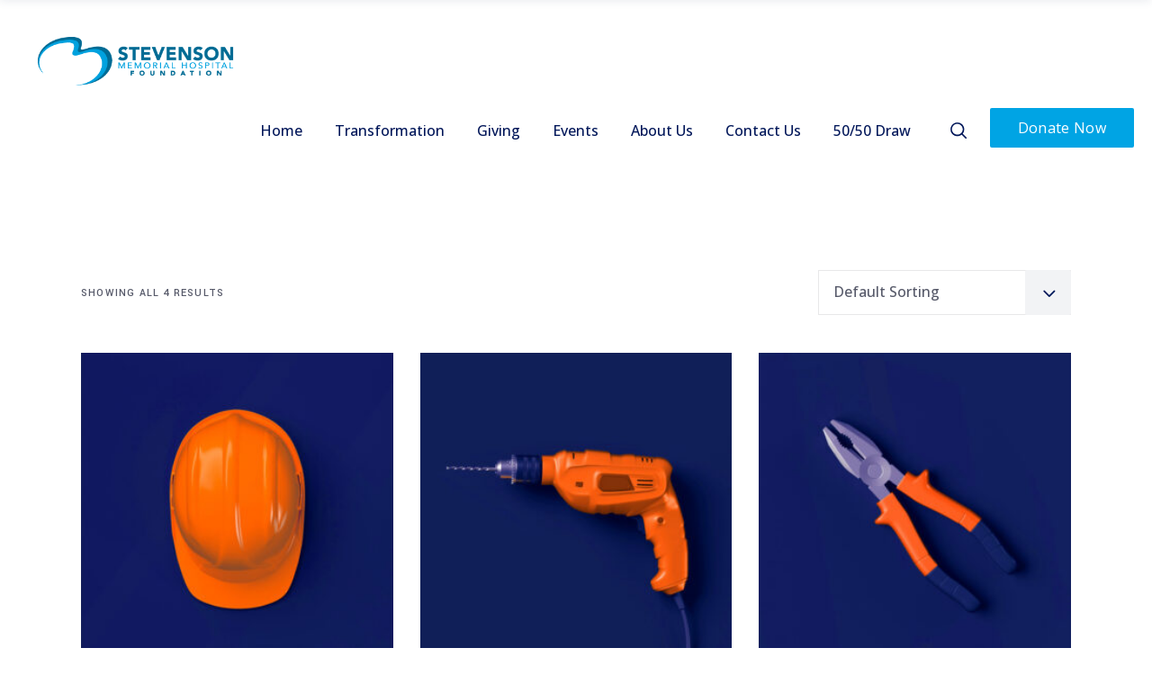

--- FILE ---
content_type: text/html; charset=UTF-8
request_url: https://transformingstevenson.ca/product-category/interior-design/
body_size: 100438
content:
<!DOCTYPE html>
<html lang="en-CA">
<head>
	
	<!-- Google Tag Manager -->
<script>(function(w,d,s,l,i){w[l]=w[l]||[];w[l].push({'gtm.start':
new Date().getTime(),event:'gtm.js'});var f=d.getElementsByTagName(s)[0],
j=d.createElement(s),dl=l!='dataLayer'?'&l='+l:'';j.async=true;j.src=
'https://www.googletagmanager.com/gtm.js?id='+i+dl;f.parentNode.insertBefore(j,f);
})(window,document,'script','dataLayer','GTM-NDCHHWH');</script>
<!-- End Google Tag Manager -->
	
	
		<meta charset="UTF-8"/>
		<link rel="profile" href="http://gmpg.org/xfn/11"/>
		
				<meta name="viewport" content="width=device-width,initial-scale=1,user-scalable=yes">
		<meta name='robots' content='index, follow, max-image-preview:large, max-snippet:-1, max-video-preview:-1' />
	<style>img:is([sizes="auto" i], [sizes^="auto," i]) { contain-intrinsic-size: 3000px 1500px }</style>
	
<!-- Google Tag Manager for WordPress by gtm4wp.com -->
<script data-cfasync="false" data-pagespeed-no-defer>
	var gtm4wp_datalayer_name = "dataLayer";
	var dataLayer = dataLayer || [];
</script>
<!-- End Google Tag Manager for WordPress by gtm4wp.com -->
	<!-- This site is optimized with the Yoast SEO plugin v24.5 - https://yoast.com/wordpress/plugins/seo/ -->
	<title>Interior design Archives - Stevenson Memorial Hospital Foundation</title>
	<link rel="canonical" href="https://transformingstevenson.ca/product-category/interior-design/" />
	<meta property="og:locale" content="en_US" />
	<meta property="og:type" content="article" />
	<meta property="og:title" content="Interior design Archives - Stevenson Memorial Hospital Foundation" />
	<meta property="og:url" content="https://transformingstevenson.ca/product-category/interior-design/" />
	<meta property="og:site_name" content="Stevenson Memorial Hospital Foundation" />
	<meta name="twitter:card" content="summary_large_image" />
	<script type="application/ld+json" class="yoast-schema-graph">{"@context":"https://schema.org","@graph":[{"@type":"CollectionPage","@id":"https://transformingstevenson.ca/product-category/interior-design/","url":"https://transformingstevenson.ca/product-category/interior-design/","name":"Interior design Archives - Stevenson Memorial Hospital Foundation","isPartOf":{"@id":"https://transformingstevenson.ca/#website"},"primaryImageOfPage":{"@id":"https://transformingstevenson.ca/product-category/interior-design/#primaryimage"},"image":{"@id":"https://transformingstevenson.ca/product-category/interior-design/#primaryimage"},"thumbnailUrl":"https://transformingstevenson.ca/wp-content/uploads/2018/12/shop-3-img-1.jpg","breadcrumb":{"@id":"https://transformingstevenson.ca/product-category/interior-design/#breadcrumb"},"inLanguage":"en-CA"},{"@type":"ImageObject","inLanguage":"en-CA","@id":"https://transformingstevenson.ca/product-category/interior-design/#primaryimage","url":"https://transformingstevenson.ca/wp-content/uploads/2018/12/shop-3-img-1.jpg","contentUrl":"https://transformingstevenson.ca/wp-content/uploads/2018/12/shop-3-img-1.jpg","width":800,"height":800,"caption":"a"},{"@type":"BreadcrumbList","@id":"https://transformingstevenson.ca/product-category/interior-design/#breadcrumb","itemListElement":[{"@type":"ListItem","position":1,"name":"Home","item":"https://transformingstevenson.ca/"},{"@type":"ListItem","position":2,"name":"Interior design"}]},{"@type":"WebSite","@id":"https://transformingstevenson.ca/#website","url":"https://transformingstevenson.ca/","name":"Stevenson Memorial Hospital Foundation","description":"Because of you, we can","publisher":{"@id":"https://transformingstevenson.ca/#organization"},"potentialAction":[{"@type":"SearchAction","target":{"@type":"EntryPoint","urlTemplate":"https://transformingstevenson.ca/?s={search_term_string}"},"query-input":{"@type":"PropertyValueSpecification","valueRequired":true,"valueName":"search_term_string"}}],"inLanguage":"en-CA"},{"@type":"Organization","@id":"https://transformingstevenson.ca/#organization","name":"Transforming Stevenson","url":"https://transformingstevenson.ca/","logo":{"@type":"ImageObject","inLanguage":"en-CA","@id":"https://transformingstevenson.ca/#/schema/logo/image/","url":"https://transformingstevenson.ca/wp-content/uploads/2021/08/SMHF_FoundationLogo_Small.png","contentUrl":"https://transformingstevenson.ca/wp-content/uploads/2021/08/SMHF_FoundationLogo_Small.png","width":500,"height":149,"caption":"Transforming Stevenson"},"image":{"@id":"https://transformingstevenson.ca/#/schema/logo/image/"}}]}</script>
	<!-- / Yoast SEO plugin. -->


<link rel='dns-prefetch' href='//fonts.googleapis.com' />
<link rel='dns-prefetch' href='//www.googletagmanager.com' />
<link rel="alternate" type="application/rss+xml" title="Stevenson Memorial Hospital Foundation &raquo; Feed" href="https://transformingstevenson.ca/feed/" />
<link rel="alternate" type="application/rss+xml" title="Stevenson Memorial Hospital Foundation &raquo; Comments Feed" href="https://transformingstevenson.ca/comments/feed/" />
<link rel="alternate" type="application/rss+xml" title="Stevenson Memorial Hospital Foundation &raquo; Interior design Category Feed" href="https://transformingstevenson.ca/product-category/interior-design/feed/" />
<script type="text/javascript">
/* <![CDATA[ */
window._wpemojiSettings = {"baseUrl":"https:\/\/s.w.org\/images\/core\/emoji\/15.0.3\/72x72\/","ext":".png","svgUrl":"https:\/\/s.w.org\/images\/core\/emoji\/15.0.3\/svg\/","svgExt":".svg","source":{"concatemoji":"https:\/\/transformingstevenson.ca\/wp-includes\/js\/wp-emoji-release.min.js?ver=6.7.2"}};
/*! This file is auto-generated */
!function(i,n){var o,s,e;function c(e){try{var t={supportTests:e,timestamp:(new Date).valueOf()};sessionStorage.setItem(o,JSON.stringify(t))}catch(e){}}function p(e,t,n){e.clearRect(0,0,e.canvas.width,e.canvas.height),e.fillText(t,0,0);var t=new Uint32Array(e.getImageData(0,0,e.canvas.width,e.canvas.height).data),r=(e.clearRect(0,0,e.canvas.width,e.canvas.height),e.fillText(n,0,0),new Uint32Array(e.getImageData(0,0,e.canvas.width,e.canvas.height).data));return t.every(function(e,t){return e===r[t]})}function u(e,t,n){switch(t){case"flag":return n(e,"\ud83c\udff3\ufe0f\u200d\u26a7\ufe0f","\ud83c\udff3\ufe0f\u200b\u26a7\ufe0f")?!1:!n(e,"\ud83c\uddfa\ud83c\uddf3","\ud83c\uddfa\u200b\ud83c\uddf3")&&!n(e,"\ud83c\udff4\udb40\udc67\udb40\udc62\udb40\udc65\udb40\udc6e\udb40\udc67\udb40\udc7f","\ud83c\udff4\u200b\udb40\udc67\u200b\udb40\udc62\u200b\udb40\udc65\u200b\udb40\udc6e\u200b\udb40\udc67\u200b\udb40\udc7f");case"emoji":return!n(e,"\ud83d\udc26\u200d\u2b1b","\ud83d\udc26\u200b\u2b1b")}return!1}function f(e,t,n){var r="undefined"!=typeof WorkerGlobalScope&&self instanceof WorkerGlobalScope?new OffscreenCanvas(300,150):i.createElement("canvas"),a=r.getContext("2d",{willReadFrequently:!0}),o=(a.textBaseline="top",a.font="600 32px Arial",{});return e.forEach(function(e){o[e]=t(a,e,n)}),o}function t(e){var t=i.createElement("script");t.src=e,t.defer=!0,i.head.appendChild(t)}"undefined"!=typeof Promise&&(o="wpEmojiSettingsSupports",s=["flag","emoji"],n.supports={everything:!0,everythingExceptFlag:!0},e=new Promise(function(e){i.addEventListener("DOMContentLoaded",e,{once:!0})}),new Promise(function(t){var n=function(){try{var e=JSON.parse(sessionStorage.getItem(o));if("object"==typeof e&&"number"==typeof e.timestamp&&(new Date).valueOf()<e.timestamp+604800&&"object"==typeof e.supportTests)return e.supportTests}catch(e){}return null}();if(!n){if("undefined"!=typeof Worker&&"undefined"!=typeof OffscreenCanvas&&"undefined"!=typeof URL&&URL.createObjectURL&&"undefined"!=typeof Blob)try{var e="postMessage("+f.toString()+"("+[JSON.stringify(s),u.toString(),p.toString()].join(",")+"));",r=new Blob([e],{type:"text/javascript"}),a=new Worker(URL.createObjectURL(r),{name:"wpTestEmojiSupports"});return void(a.onmessage=function(e){c(n=e.data),a.terminate(),t(n)})}catch(e){}c(n=f(s,u,p))}t(n)}).then(function(e){for(var t in e)n.supports[t]=e[t],n.supports.everything=n.supports.everything&&n.supports[t],"flag"!==t&&(n.supports.everythingExceptFlag=n.supports.everythingExceptFlag&&n.supports[t]);n.supports.everythingExceptFlag=n.supports.everythingExceptFlag&&!n.supports.flag,n.DOMReady=!1,n.readyCallback=function(){n.DOMReady=!0}}).then(function(){return e}).then(function(){var e;n.supports.everything||(n.readyCallback(),(e=n.source||{}).concatemoji?t(e.concatemoji):e.wpemoji&&e.twemoji&&(t(e.twemoji),t(e.wpemoji)))}))}((window,document),window._wpemojiSettings);
/* ]]> */
</script>
<style id='wp-emoji-styles-inline-css' type='text/css'>

	img.wp-smiley, img.emoji {
		display: inline !important;
		border: none !important;
		box-shadow: none !important;
		height: 1em !important;
		width: 1em !important;
		margin: 0 0.07em !important;
		vertical-align: -0.1em !important;
		background: none !important;
		padding: 0 !important;
	}
</style>
<link rel='stylesheet' id='wp-block-library-css' href='https://transformingstevenson.ca/wp-includes/css/dist/block-library/style.min.css?ver=6.7.2' type='text/css' media='all' />
<style id='classic-theme-styles-inline-css' type='text/css'>
/*! This file is auto-generated */
.wp-block-button__link{color:#fff;background-color:#32373c;border-radius:9999px;box-shadow:none;text-decoration:none;padding:calc(.667em + 2px) calc(1.333em + 2px);font-size:1.125em}.wp-block-file__button{background:#32373c;color:#fff;text-decoration:none}
</style>
<style id='global-styles-inline-css' type='text/css'>
:root{--wp--preset--aspect-ratio--square: 1;--wp--preset--aspect-ratio--4-3: 4/3;--wp--preset--aspect-ratio--3-4: 3/4;--wp--preset--aspect-ratio--3-2: 3/2;--wp--preset--aspect-ratio--2-3: 2/3;--wp--preset--aspect-ratio--16-9: 16/9;--wp--preset--aspect-ratio--9-16: 9/16;--wp--preset--color--black: #000000;--wp--preset--color--cyan-bluish-gray: #abb8c3;--wp--preset--color--white: #ffffff;--wp--preset--color--pale-pink: #f78da7;--wp--preset--color--vivid-red: #cf2e2e;--wp--preset--color--luminous-vivid-orange: #ff6900;--wp--preset--color--luminous-vivid-amber: #fcb900;--wp--preset--color--light-green-cyan: #7bdcb5;--wp--preset--color--vivid-green-cyan: #00d084;--wp--preset--color--pale-cyan-blue: #8ed1fc;--wp--preset--color--vivid-cyan-blue: #0693e3;--wp--preset--color--vivid-purple: #9b51e0;--wp--preset--gradient--vivid-cyan-blue-to-vivid-purple: linear-gradient(135deg,rgba(6,147,227,1) 0%,rgb(155,81,224) 100%);--wp--preset--gradient--light-green-cyan-to-vivid-green-cyan: linear-gradient(135deg,rgb(122,220,180) 0%,rgb(0,208,130) 100%);--wp--preset--gradient--luminous-vivid-amber-to-luminous-vivid-orange: linear-gradient(135deg,rgba(252,185,0,1) 0%,rgba(255,105,0,1) 100%);--wp--preset--gradient--luminous-vivid-orange-to-vivid-red: linear-gradient(135deg,rgba(255,105,0,1) 0%,rgb(207,46,46) 100%);--wp--preset--gradient--very-light-gray-to-cyan-bluish-gray: linear-gradient(135deg,rgb(238,238,238) 0%,rgb(169,184,195) 100%);--wp--preset--gradient--cool-to-warm-spectrum: linear-gradient(135deg,rgb(74,234,220) 0%,rgb(151,120,209) 20%,rgb(207,42,186) 40%,rgb(238,44,130) 60%,rgb(251,105,98) 80%,rgb(254,248,76) 100%);--wp--preset--gradient--blush-light-purple: linear-gradient(135deg,rgb(255,206,236) 0%,rgb(152,150,240) 100%);--wp--preset--gradient--blush-bordeaux: linear-gradient(135deg,rgb(254,205,165) 0%,rgb(254,45,45) 50%,rgb(107,0,62) 100%);--wp--preset--gradient--luminous-dusk: linear-gradient(135deg,rgb(255,203,112) 0%,rgb(199,81,192) 50%,rgb(65,88,208) 100%);--wp--preset--gradient--pale-ocean: linear-gradient(135deg,rgb(255,245,203) 0%,rgb(182,227,212) 50%,rgb(51,167,181) 100%);--wp--preset--gradient--electric-grass: linear-gradient(135deg,rgb(202,248,128) 0%,rgb(113,206,126) 100%);--wp--preset--gradient--midnight: linear-gradient(135deg,rgb(2,3,129) 0%,rgb(40,116,252) 100%);--wp--preset--font-size--small: 13px;--wp--preset--font-size--medium: 20px;--wp--preset--font-size--large: 36px;--wp--preset--font-size--x-large: 42px;--wp--preset--font-family--inter: "Inter", sans-serif;--wp--preset--font-family--cardo: Cardo;--wp--preset--spacing--20: 0.44rem;--wp--preset--spacing--30: 0.67rem;--wp--preset--spacing--40: 1rem;--wp--preset--spacing--50: 1.5rem;--wp--preset--spacing--60: 2.25rem;--wp--preset--spacing--70: 3.38rem;--wp--preset--spacing--80: 5.06rem;--wp--preset--shadow--natural: 6px 6px 9px rgba(0, 0, 0, 0.2);--wp--preset--shadow--deep: 12px 12px 50px rgba(0, 0, 0, 0.4);--wp--preset--shadow--sharp: 6px 6px 0px rgba(0, 0, 0, 0.2);--wp--preset--shadow--outlined: 6px 6px 0px -3px rgba(255, 255, 255, 1), 6px 6px rgba(0, 0, 0, 1);--wp--preset--shadow--crisp: 6px 6px 0px rgba(0, 0, 0, 1);}:where(.is-layout-flex){gap: 0.5em;}:where(.is-layout-grid){gap: 0.5em;}body .is-layout-flex{display: flex;}.is-layout-flex{flex-wrap: wrap;align-items: center;}.is-layout-flex > :is(*, div){margin: 0;}body .is-layout-grid{display: grid;}.is-layout-grid > :is(*, div){margin: 0;}:where(.wp-block-columns.is-layout-flex){gap: 2em;}:where(.wp-block-columns.is-layout-grid){gap: 2em;}:where(.wp-block-post-template.is-layout-flex){gap: 1.25em;}:where(.wp-block-post-template.is-layout-grid){gap: 1.25em;}.has-black-color{color: var(--wp--preset--color--black) !important;}.has-cyan-bluish-gray-color{color: var(--wp--preset--color--cyan-bluish-gray) !important;}.has-white-color{color: var(--wp--preset--color--white) !important;}.has-pale-pink-color{color: var(--wp--preset--color--pale-pink) !important;}.has-vivid-red-color{color: var(--wp--preset--color--vivid-red) !important;}.has-luminous-vivid-orange-color{color: var(--wp--preset--color--luminous-vivid-orange) !important;}.has-luminous-vivid-amber-color{color: var(--wp--preset--color--luminous-vivid-amber) !important;}.has-light-green-cyan-color{color: var(--wp--preset--color--light-green-cyan) !important;}.has-vivid-green-cyan-color{color: var(--wp--preset--color--vivid-green-cyan) !important;}.has-pale-cyan-blue-color{color: var(--wp--preset--color--pale-cyan-blue) !important;}.has-vivid-cyan-blue-color{color: var(--wp--preset--color--vivid-cyan-blue) !important;}.has-vivid-purple-color{color: var(--wp--preset--color--vivid-purple) !important;}.has-black-background-color{background-color: var(--wp--preset--color--black) !important;}.has-cyan-bluish-gray-background-color{background-color: var(--wp--preset--color--cyan-bluish-gray) !important;}.has-white-background-color{background-color: var(--wp--preset--color--white) !important;}.has-pale-pink-background-color{background-color: var(--wp--preset--color--pale-pink) !important;}.has-vivid-red-background-color{background-color: var(--wp--preset--color--vivid-red) !important;}.has-luminous-vivid-orange-background-color{background-color: var(--wp--preset--color--luminous-vivid-orange) !important;}.has-luminous-vivid-amber-background-color{background-color: var(--wp--preset--color--luminous-vivid-amber) !important;}.has-light-green-cyan-background-color{background-color: var(--wp--preset--color--light-green-cyan) !important;}.has-vivid-green-cyan-background-color{background-color: var(--wp--preset--color--vivid-green-cyan) !important;}.has-pale-cyan-blue-background-color{background-color: var(--wp--preset--color--pale-cyan-blue) !important;}.has-vivid-cyan-blue-background-color{background-color: var(--wp--preset--color--vivid-cyan-blue) !important;}.has-vivid-purple-background-color{background-color: var(--wp--preset--color--vivid-purple) !important;}.has-black-border-color{border-color: var(--wp--preset--color--black) !important;}.has-cyan-bluish-gray-border-color{border-color: var(--wp--preset--color--cyan-bluish-gray) !important;}.has-white-border-color{border-color: var(--wp--preset--color--white) !important;}.has-pale-pink-border-color{border-color: var(--wp--preset--color--pale-pink) !important;}.has-vivid-red-border-color{border-color: var(--wp--preset--color--vivid-red) !important;}.has-luminous-vivid-orange-border-color{border-color: var(--wp--preset--color--luminous-vivid-orange) !important;}.has-luminous-vivid-amber-border-color{border-color: var(--wp--preset--color--luminous-vivid-amber) !important;}.has-light-green-cyan-border-color{border-color: var(--wp--preset--color--light-green-cyan) !important;}.has-vivid-green-cyan-border-color{border-color: var(--wp--preset--color--vivid-green-cyan) !important;}.has-pale-cyan-blue-border-color{border-color: var(--wp--preset--color--pale-cyan-blue) !important;}.has-vivid-cyan-blue-border-color{border-color: var(--wp--preset--color--vivid-cyan-blue) !important;}.has-vivid-purple-border-color{border-color: var(--wp--preset--color--vivid-purple) !important;}.has-vivid-cyan-blue-to-vivid-purple-gradient-background{background: var(--wp--preset--gradient--vivid-cyan-blue-to-vivid-purple) !important;}.has-light-green-cyan-to-vivid-green-cyan-gradient-background{background: var(--wp--preset--gradient--light-green-cyan-to-vivid-green-cyan) !important;}.has-luminous-vivid-amber-to-luminous-vivid-orange-gradient-background{background: var(--wp--preset--gradient--luminous-vivid-amber-to-luminous-vivid-orange) !important;}.has-luminous-vivid-orange-to-vivid-red-gradient-background{background: var(--wp--preset--gradient--luminous-vivid-orange-to-vivid-red) !important;}.has-very-light-gray-to-cyan-bluish-gray-gradient-background{background: var(--wp--preset--gradient--very-light-gray-to-cyan-bluish-gray) !important;}.has-cool-to-warm-spectrum-gradient-background{background: var(--wp--preset--gradient--cool-to-warm-spectrum) !important;}.has-blush-light-purple-gradient-background{background: var(--wp--preset--gradient--blush-light-purple) !important;}.has-blush-bordeaux-gradient-background{background: var(--wp--preset--gradient--blush-bordeaux) !important;}.has-luminous-dusk-gradient-background{background: var(--wp--preset--gradient--luminous-dusk) !important;}.has-pale-ocean-gradient-background{background: var(--wp--preset--gradient--pale-ocean) !important;}.has-electric-grass-gradient-background{background: var(--wp--preset--gradient--electric-grass) !important;}.has-midnight-gradient-background{background: var(--wp--preset--gradient--midnight) !important;}.has-small-font-size{font-size: var(--wp--preset--font-size--small) !important;}.has-medium-font-size{font-size: var(--wp--preset--font-size--medium) !important;}.has-large-font-size{font-size: var(--wp--preset--font-size--large) !important;}.has-x-large-font-size{font-size: var(--wp--preset--font-size--x-large) !important;}
:where(.wp-block-post-template.is-layout-flex){gap: 1.25em;}:where(.wp-block-post-template.is-layout-grid){gap: 1.25em;}
:where(.wp-block-columns.is-layout-flex){gap: 2em;}:where(.wp-block-columns.is-layout-grid){gap: 2em;}
:root :where(.wp-block-pullquote){font-size: 1.5em;line-height: 1.6;}
</style>
<link rel='stylesheet' id='contact-form-7-css' href='https://transformingstevenson.ca/wp-content/plugins/contact-form-7/includes/css/styles.css?ver=6.0.4' type='text/css' media='all' />
<style id='woocommerce-inline-inline-css' type='text/css'>
.woocommerce form .form-row .required { visibility: visible; }
</style>
<link rel='stylesheet' id='qi-addons-for-elementor-grid-style-css' href='https://transformingstevenson.ca/wp-content/plugins/qi-addons-for-elementor/assets/css/grid.min.css?ver=1.8.9' type='text/css' media='all' />
<link rel='stylesheet' id='qi-addons-for-elementor-helper-parts-style-css' href='https://transformingstevenson.ca/wp-content/plugins/qi-addons-for-elementor/assets/css/helper-parts.min.css?ver=1.8.9' type='text/css' media='all' />
<link rel='stylesheet' id='qi-addons-for-elementor-style-css' href='https://transformingstevenson.ca/wp-content/plugins/qi-addons-for-elementor/assets/css/main.min.css?ver=1.8.9' type='text/css' media='all' />
<link rel='stylesheet' id='brands-styles-css' href='https://transformingstevenson.ca/wp-content/plugins/woocommerce/assets/css/brands.css?ver=9.7.2' type='text/css' media='all' />
<link rel='stylesheet' id='wilmer-mikado-default-style-css' href='https://transformingstevenson.ca/wp-content/themes/wilmer/style.css?ver=6.7.2' type='text/css' media='all' />
<link rel='stylesheet' id='wilmer-mikado-modules-css' href='https://transformingstevenson.ca/wp-content/themes/wilmer/assets/css/modules.min.css?ver=6.7.2' type='text/css' media='all' />
<link rel='stylesheet' id='mkdf-dripicons-css' href='https://transformingstevenson.ca/wp-content/themes/wilmer/framework/lib/icons-pack/dripicons/dripicons.css?ver=6.7.2' type='text/css' media='all' />
<link rel='stylesheet' id='mkdf-font_elegant-css' href='https://transformingstevenson.ca/wp-content/themes/wilmer/framework/lib/icons-pack/elegant-icons/style.min.css?ver=6.7.2' type='text/css' media='all' />
<link rel='stylesheet' id='mkdf-font_awesome-css' href='https://transformingstevenson.ca/wp-content/themes/wilmer/framework/lib/icons-pack/font-awesome/css/fontawesome-all.min.css?ver=6.7.2' type='text/css' media='all' />
<link rel='stylesheet' id='mkdf-ion_icons-css' href='https://transformingstevenson.ca/wp-content/themes/wilmer/framework/lib/icons-pack/ion-icons/css/ionicons.min.css?ver=6.7.2' type='text/css' media='all' />
<link rel='stylesheet' id='mkdf-linea_icons-css' href='https://transformingstevenson.ca/wp-content/themes/wilmer/framework/lib/icons-pack/linea-icons/style.css?ver=6.7.2' type='text/css' media='all' />
<link rel='stylesheet' id='mkdf-linear_icons-css' href='https://transformingstevenson.ca/wp-content/themes/wilmer/framework/lib/icons-pack/linear-icons/style.css?ver=6.7.2' type='text/css' media='all' />
<link rel='stylesheet' id='mkdf-simple_line_icons-css' href='https://transformingstevenson.ca/wp-content/themes/wilmer/framework/lib/icons-pack/simple-line-icons/simple-line-icons.css?ver=6.7.2' type='text/css' media='all' />
<link rel='stylesheet' id='mediaelement-css' href='https://transformingstevenson.ca/wp-includes/js/mediaelement/mediaelementplayer-legacy.min.css?ver=4.2.17' type='text/css' media='all' />
<link rel='stylesheet' id='wp-mediaelement-css' href='https://transformingstevenson.ca/wp-includes/js/mediaelement/wp-mediaelement.min.css?ver=6.7.2' type='text/css' media='all' />
<link rel='stylesheet' id='wilmer-mikado-woo-css' href='https://transformingstevenson.ca/wp-content/themes/wilmer/assets/css/woocommerce.min.css?ver=6.7.2' type='text/css' media='all' />
<link rel='stylesheet' id='wilmer-mikado-woo-responsive-css' href='https://transformingstevenson.ca/wp-content/themes/wilmer/assets/css/woocommerce-responsive.min.css?ver=6.7.2' type='text/css' media='all' />
<link rel='stylesheet' id='wilmer-mikado-style-dynamic-css' href='https://transformingstevenson.ca/wp-content/themes/wilmer/assets/css/style_dynamic.css?ver=1643332319' type='text/css' media='all' />
<link rel='stylesheet' id='wilmer-mikado-modules-responsive-css' href='https://transformingstevenson.ca/wp-content/themes/wilmer/assets/css/modules-responsive.min.css?ver=6.7.2' type='text/css' media='all' />
<link rel='stylesheet' id='wilmer-mikado-style-dynamic-responsive-css' href='https://transformingstevenson.ca/wp-content/themes/wilmer/assets/css/style_dynamic_responsive.css?ver=1643332319' type='text/css' media='all' />
<link rel='stylesheet' id='wilmer-mikado-google-fonts-css' href='https://fonts.googleapis.com/css?family=Yantramanav%3A900%2C800%2C700%2C600%2C500%2C400%2C300%7CPoppins%3A900%2C800%2C700%2C600%2C500%2C400%2C300%7COpen+Sans%3A900%2C800%2C700%2C600%2C500%2C400%2C300&#038;subset=latin-ext&#038;ver=1.0.0' type='text/css' media='all' />
<link rel='stylesheet' id='wilmer-core-dashboard-style-css' href='https://transformingstevenson.ca/wp-content/plugins/wilmer-core/core-dashboard/assets/css/core-dashboard.min.css?ver=6.7.2' type='text/css' media='all' />
<link rel='stylesheet' id='swiper-css' href='https://transformingstevenson.ca/wp-content/plugins/qi-addons-for-elementor/assets/plugins/swiper/8.4.5/swiper.min.css?ver=8.4.5' type='text/css' media='all' />
<script type="text/javascript" src="https://transformingstevenson.ca/wp-includes/js/jquery/jquery.min.js?ver=3.7.1" id="jquery-core-js"></script>
<script type="text/javascript" src="https://transformingstevenson.ca/wp-includes/js/jquery/jquery-migrate.min.js?ver=3.4.1" id="jquery-migrate-js"></script>
<script type="text/javascript" src="https://transformingstevenson.ca/wp-content/plugins/woocommerce/assets/js/jquery-blockui/jquery.blockUI.min.js?ver=2.7.0-wc.9.7.2" id="jquery-blockui-js" defer="defer" data-wp-strategy="defer"></script>
<script type="text/javascript" id="wc-add-to-cart-js-extra">
/* <![CDATA[ */
var wc_add_to_cart_params = {"ajax_url":"\/wp-admin\/admin-ajax.php","wc_ajax_url":"\/?wc-ajax=%%endpoint%%","i18n_view_cart":"View cart","cart_url":"https:\/\/transformingstevenson.ca","is_cart":"","cart_redirect_after_add":"no"};
/* ]]> */
</script>
<script type="text/javascript" src="https://transformingstevenson.ca/wp-content/plugins/woocommerce/assets/js/frontend/add-to-cart.min.js?ver=9.7.2" id="wc-add-to-cart-js" defer="defer" data-wp-strategy="defer"></script>
<script type="text/javascript" src="https://transformingstevenson.ca/wp-content/plugins/woocommerce/assets/js/js-cookie/js.cookie.min.js?ver=2.1.4-wc.9.7.2" id="js-cookie-js" defer="defer" data-wp-strategy="defer"></script>
<script type="text/javascript" id="woocommerce-js-extra">
/* <![CDATA[ */
var woocommerce_params = {"ajax_url":"\/wp-admin\/admin-ajax.php","wc_ajax_url":"\/?wc-ajax=%%endpoint%%","i18n_password_show":"Show password","i18n_password_hide":"Hide password"};
/* ]]> */
</script>
<script type="text/javascript" src="https://transformingstevenson.ca/wp-content/plugins/woocommerce/assets/js/frontend/woocommerce.min.js?ver=9.7.2" id="woocommerce-js" defer="defer" data-wp-strategy="defer"></script>
<script type="text/javascript" src="https://transformingstevenson.ca/wp-content/plugins/woocommerce/assets/js/select2/select2.full.min.js?ver=4.0.3-wc.9.7.2" id="select2-js" defer="defer" data-wp-strategy="defer"></script>
<link rel="https://api.w.org/" href="https://transformingstevenson.ca/wp-json/" /><link rel="alternate" title="JSON" type="application/json" href="https://transformingstevenson.ca/wp-json/wp/v2/product_cat/53" /><link rel="EditURI" type="application/rsd+xml" title="RSD" href="https://transformingstevenson.ca/xmlrpc.php?rsd" />
<meta name="generator" content="WordPress 6.7.2" />
<meta name="generator" content="WooCommerce 9.7.2" />
<meta name="generator" content="Site Kit by Google 1.147.0" />
<!-- Google Tag Manager for WordPress by gtm4wp.com -->
<!-- GTM Container placement set to footer -->
<script data-cfasync="false" data-pagespeed-no-defer>
</script>
<!-- End Google Tag Manager for WordPress by gtm4wp.com -->	<noscript><style>.woocommerce-product-gallery{ opacity: 1 !important; }</style></noscript>
	<meta name="generator" content="Elementor 3.27.6; features: additional_custom_breakpoints; settings: css_print_method-external, google_font-enabled, font_display-auto">
			<style>
				.e-con.e-parent:nth-of-type(n+4):not(.e-lazyloaded):not(.e-no-lazyload),
				.e-con.e-parent:nth-of-type(n+4):not(.e-lazyloaded):not(.e-no-lazyload) * {
					background-image: none !important;
				}
				@media screen and (max-height: 1024px) {
					.e-con.e-parent:nth-of-type(n+3):not(.e-lazyloaded):not(.e-no-lazyload),
					.e-con.e-parent:nth-of-type(n+3):not(.e-lazyloaded):not(.e-no-lazyload) * {
						background-image: none !important;
					}
				}
				@media screen and (max-height: 640px) {
					.e-con.e-parent:nth-of-type(n+2):not(.e-lazyloaded):not(.e-no-lazyload),
					.e-con.e-parent:nth-of-type(n+2):not(.e-lazyloaded):not(.e-no-lazyload) * {
						background-image: none !important;
					}
				}
			</style>
			<meta name="generator" content="Powered by Slider Revolution 6.5.0 - responsive, Mobile-Friendly Slider Plugin for WordPress with comfortable drag and drop interface." />
<style class='wp-fonts-local' type='text/css'>
@font-face{font-family:Inter;font-style:normal;font-weight:300 900;font-display:fallback;src:url('https://transformingstevenson.ca/wp-content/plugins/woocommerce/assets/fonts/Inter-VariableFont_slnt,wght.woff2') format('woff2');font-stretch:normal;}
@font-face{font-family:Cardo;font-style:normal;font-weight:400;font-display:fallback;src:url('https://transformingstevenson.ca/wp-content/plugins/woocommerce/assets/fonts/cardo_normal_400.woff2') format('woff2');}
</style>
<link rel="icon" href="https://transformingstevenson.ca/wp-content/uploads/2021/07/cropped-SMHF_Testimonials_Stand-in-1-32x32.png" sizes="32x32" />
<link rel="icon" href="https://transformingstevenson.ca/wp-content/uploads/2021/07/cropped-SMHF_Testimonials_Stand-in-1-192x192.png" sizes="192x192" />
<link rel="apple-touch-icon" href="https://transformingstevenson.ca/wp-content/uploads/2021/07/cropped-SMHF_Testimonials_Stand-in-1-180x180.png" />
<meta name="msapplication-TileImage" content="https://transformingstevenson.ca/wp-content/uploads/2021/07/cropped-SMHF_Testimonials_Stand-in-1-270x270.png" />
<script type="text/javascript">function setREVStartSize(e){
			//window.requestAnimationFrame(function() {				 
				window.RSIW = window.RSIW===undefined ? window.innerWidth : window.RSIW;	
				window.RSIH = window.RSIH===undefined ? window.innerHeight : window.RSIH;	
				try {								
					var pw = document.getElementById(e.c).parentNode.offsetWidth,
						newh;
					pw = pw===0 || isNaN(pw) ? window.RSIW : pw;
					e.tabw = e.tabw===undefined ? 0 : parseInt(e.tabw);
					e.thumbw = e.thumbw===undefined ? 0 : parseInt(e.thumbw);
					e.tabh = e.tabh===undefined ? 0 : parseInt(e.tabh);
					e.thumbh = e.thumbh===undefined ? 0 : parseInt(e.thumbh);
					e.tabhide = e.tabhide===undefined ? 0 : parseInt(e.tabhide);
					e.thumbhide = e.thumbhide===undefined ? 0 : parseInt(e.thumbhide);
					e.mh = e.mh===undefined || e.mh=="" || e.mh==="auto" ? 0 : parseInt(e.mh,0);		
					if(e.layout==="fullscreen" || e.l==="fullscreen") 						
						newh = Math.max(e.mh,window.RSIH);					
					else{					
						e.gw = Array.isArray(e.gw) ? e.gw : [e.gw];
						for (var i in e.rl) if (e.gw[i]===undefined || e.gw[i]===0) e.gw[i] = e.gw[i-1];					
						e.gh = e.el===undefined || e.el==="" || (Array.isArray(e.el) && e.el.length==0)? e.gh : e.el;
						e.gh = Array.isArray(e.gh) ? e.gh : [e.gh];
						for (var i in e.rl) if (e.gh[i]===undefined || e.gh[i]===0) e.gh[i] = e.gh[i-1];
											
						var nl = new Array(e.rl.length),
							ix = 0,						
							sl;					
						e.tabw = e.tabhide>=pw ? 0 : e.tabw;
						e.thumbw = e.thumbhide>=pw ? 0 : e.thumbw;
						e.tabh = e.tabhide>=pw ? 0 : e.tabh;
						e.thumbh = e.thumbhide>=pw ? 0 : e.thumbh;					
						for (var i in e.rl) nl[i] = e.rl[i]<window.RSIW ? 0 : e.rl[i];
						sl = nl[0];									
						for (var i in nl) if (sl>nl[i] && nl[i]>0) { sl = nl[i]; ix=i;}															
						var m = pw>(e.gw[ix]+e.tabw+e.thumbw) ? 1 : (pw-(e.tabw+e.thumbw)) / (e.gw[ix]);					
						newh =  (e.gh[ix] * m) + (e.tabh + e.thumbh);
					}				
					if(window.rs_init_css===undefined) window.rs_init_css = document.head.appendChild(document.createElement("style"));					
					document.getElementById(e.c).height = newh+"px";
					window.rs_init_css.innerHTML += "#"+e.c+"_wrapper { height: "+newh+"px }";				
				} catch(e){
					console.log("Failure at Presize of Slider:" + e)
				}					   
			//});
		  };</script>
		<style type="text/css" id="wp-custom-css">
			.aux-wilmer-navigation.tparrows {
	background-color: #006992!important;
}

.aux-wilmer-navigation.tparrows.tp-rightarrow {
	background-color: #00a4e4!important;
}

.mkdf-blog-list-holder.mkdf-bl-boxed .mkdf-bli-content,
.mkdf-iwt.mkdf-iwt-boxed{
	border-bottom-color: #00a4e4!important;
}


.mkdf-logo-wrapper {
    width: 300px;
}

@media screen and (max-width: 1170px) {
	.mkdf-logo-wrapper {
    width: 200px;
	}
}

@media screen and (max-width: 1070px) {
	.mkdf-logo-wrapper {
    width: 150px;
	}
}


.mkdf-page-header .mkdf-menu-area .mkdf-logo-wrapper a {
    max-height: 50px;
    width: 100%;
		margin-top:-45px;
}

@media screen and (max-width: 1170px) {
	.mkdf-page-header .mkdf-menu-area .mkdf-logo-wrapper a {
		margin-top:-5px;
	}
}

.mkdf-page-header .mkdf-menu-area .mkdf-logo-wrapper a img {
    height: auto;
    width: 100%;
}

.mkdf-main-menu>ul>li>a {
    padding: 0 18px;
    font-size: 16px;
}

/* Donation Form Styles */
input#express-submit.btn.btn-submit.btn-submit-donation {
	background-color: #00a4e4;
	color: #fff;
	padding: 13px 65px;
	border: transparent;
	font-size: 16px;
	margin:20px 0;
}

#card-element.StripeElement.StripeElement {
	border: 1px solid #e8e8e9;
	padding-top:10px;
	padding-bottom:10px;
}

input#phone-number,
select#country,
select#province,
textarea#street-address,
textarea#comment {
	position: relative;
    margin: 0 0 25px;
    color: #001659;
    background-color: transparent;
    border-top: none;
    border-left: none;
    border-right: none;
    border-bottom: 1px solid #e8e8e9;
    border-radius: 0;
    outline: 0;
    box-sizing: border-box;
    transition: border-color .2s ease-in-out;
}

textarea#street-address,
textarea#comment {
	min-height: 100px;
}

select#country,
select#province {
	padding: 10px;
}
		</style>
			
	<meta name="facebook-domain-verification" content="qrfcbgrl07bt4fsb9nttvlsrpkgllb" />
	
</head>
<body 	  class="archive tax-product_cat term-interior-design term-53 theme-wilmer wilmer-core-2.2 woocommerce woocommerce-page woocommerce-no-js qodef-qi--no-touch qi-addons-for-elementor-1.8.9 wilmer-ver-2.5 mkdf-grid-1300 mkdf-empty-google-api mkdf-wide-dropdown-menu-content-in-grid mkdf-logo-image-source mkdf-sticky-header-on-scroll-down-up mkdf-dropdown-animate-height mkdf-header-standard mkdf-menu-area-shadow-disable mkdf-menu-area-in-grid-shadow-disable mkdf-menu-area-border-disable mkdf-menu-area-in-grid-border-disable mkdf-logo-area-border-disable mkdf-logo-area-in-grid-border-disable mkdf-header-vertical-shadow-disable mkdf-header-vertical-border-disable mkdf-woocommerce-page mkdf-woocommerce-columns-3 mkdf-woo-normal-space mkdf-woo-pl-info-below-image mkdf-woo-single-thumb-below-image mkdf-woo-single-has-pretty-photo mkdf-default-mobile-header mkdf-sticky-up-mobile-header mkdf-header-top-enabled mkdf-search-covers-header elementor-default elementor-kit-12" itemscope itemtype="http://schema.org/WebPage">
		
	<!-- Google Tag Manager (noscript) -->
<noscript><iframe src="https://www.googletagmanager.com/ns.html?id=GTM-NDCHHWH"
height="0" width="0" style="display:none;visibility:hidden"></iframe></noscript>
<!-- End Google Tag Manager (noscript) -->

    <div class="mkdf-wrapper">
        <div class="mkdf-wrapper-inner">
            	
	
    
	<div class="mkdf-top-bar mkdf-top-bar-dark-skin">
				
						
			<div class="mkdf-vertical-align-containers">
				<div class="mkdf-position-left"><!--
				 --><div class="mkdf-position-left-inner">
                            					</div>
				</div>
				<div class="mkdf-position-right"><!--
				 --><div class="mkdf-position-right-inner">
                        					</div>
				</div>
			</div>
				
				
			</div>
	
	
<header class="mkdf-page-header">
		
				
	<div class="mkdf-menu-area mkdf-menu-right">
				
						
			<div class="mkdf-vertical-align-containers">
				<div class="mkdf-position-left"><!--
				 --><div class="mkdf-position-left-inner">
						
	
	<div class="mkdf-logo-wrapper">
		<a itemprop="url" href="https://transformingstevenson.ca/" style="height: 74px;">
			<img fetchpriority="high" itemprop="image" class="mkdf-normal-logo" src="https://transformingstevenson.ca/wp-content/uploads/2021/08/SMHF_FoundationLogo_Small.png" width="500" height="149"  alt="logo"/>
			<img itemprop="image" class="mkdf-dark-logo" src="https://transformingstevenson.ca/wp-content/uploads/2021/07/SMHF_FoundationLogo_WHITE.png" width="480" height="345"  alt="dark logo"/>			<img itemprop="image" class="mkdf-light-logo" src="https://transformingstevenson.ca/wp-content/uploads/2021/07/SMHF_FoundationLogo.png" width="480" height="345"  alt="light logo"/>		</a>
	</div>

											</div>
				</div>
								<div class="mkdf-position-right"><!--
				 --><div class="mkdf-position-right-inner">
														
	<nav class="mkdf-main-menu mkdf-drop-down mkdf-default-nav">
		<ul id="menu-home-menu" class="clearfix"><li id="nav-menu-item-9357" class="menu-item menu-item-type-post_type menu-item-object-page menu-item-home  narrow"><a href="https://transformingstevenson.ca/" class=""><span class="item_outer"><span class="item_text">Home</span></span></a></li>
<li id="nav-menu-item-9355" class="menu-item menu-item-type-post_type menu-item-object-page  narrow"><a href="https://transformingstevenson.ca/transformation/" class=""><span class="item_outer"><span class="item_text">Transformation</span></span></a></li>
<li id="nav-menu-item-9356" class="menu-item menu-item-type-post_type menu-item-object-page menu-item-has-children  has_sub narrow"><a href="https://transformingstevenson.ca/ways-to-give/" class=""><span class="item_outer"><span class="item_text">Giving</span><i class="mkdf-menu-arrow fa fa-angle-down"></i></span></a>
<div class="second"><div class="inner"><ul>
	<li id="nav-menu-item-13677" class="menu-item menu-item-type-post_type menu-item-object-page "><a href="https://transformingstevenson.ca/ways-to-give/building-your-stevenson/" class=""><span class="item_outer"><span class="item_text">Building Your Stevenson</span></span></a></li>
	<li id="nav-menu-item-11252" class="menu-item menu-item-type-post_type menu-item-object-page "><a href="https://transformingstevenson.ca/ways-to-give/donate-greatest-needs/" class=""><span class="item_outer"><span class="item_text">Give to our Greatest Needs</span></span></a></li>
	<li id="nav-menu-item-12614" class="menu-item menu-item-type-post_type menu-item-object-page menu-item-has-children sub"><a href="https://transformingstevenson.ca/ways-to-give/grateful-patient/" class=""><span class="item_outer"><span class="item_text">Grateful Patient</span></span></a>
	<ul>
		<li id="nav-menu-item-9756" class="menu-item menu-item-type-post_type menu-item-object-page "><a href="https://transformingstevenson.ca/ways-to-give/grateful-patient/grateful-patient-stories/" class=""><span class="item_outer"><span class="item_text">Grateful Patient Stories</span></span></a></li>
	</ul>
</li>
	<li id="nav-menu-item-11251" class="menu-item menu-item-type-post_type menu-item-object-page "><a href="https://transformingstevenson.ca/ways-to-give/gifts-made-in-honour-or-memory/" class=""><span class="item_outer"><span class="item_text">Gifts Made in Honour or Memory</span></span></a></li>
	<li id="nav-menu-item-11250" class="menu-item menu-item-type-post_type menu-item-object-page "><a href="https://transformingstevenson.ca/ways-to-give/redevelopment/" class=""><span class="item_outer"><span class="item_text">Contribute to the Redevelopment Fund</span></span></a></li>
	<li id="nav-menu-item-9402" class="menu-item menu-item-type-post_type menu-item-object-page "><a href="https://transformingstevenson.ca/ways-to-give/legacy-giving/" class=""><span class="item_outer"><span class="item_text">Legacy Giving</span></span></a></li>
	<li id="nav-menu-item-9422" class="menu-item menu-item-type-post_type menu-item-object-page "><a href="https://transformingstevenson.ca/ways-to-give/volunteer/" class=""><span class="item_outer"><span class="item_text">Volunteer</span></span></a></li>
</ul></div></div>
</li>
<li id="nav-menu-item-9629" class="menu-item menu-item-type-post_type menu-item-object-page menu-item-has-children  has_sub narrow"><a href="https://transformingstevenson.ca/supporters/" class=""><span class="item_outer"><span class="item_text">Events</span><i class="mkdf-menu-arrow fa fa-angle-down"></i></span></a>
<div class="second"><div class="inner"><ul>
	<li id="nav-menu-item-9630" class="menu-item menu-item-type-post_type menu-item-object-page "><a href="https://transformingstevenson.ca/supporters/" class=""><span class="item_outer"><span class="item_text">Recent Events</span></span></a></li>
	<li id="nav-menu-item-12451" class="menu-item menu-item-type-post_type menu-item-object-page "><a href="https://transformingstevenson.ca/supporters/third-party-events-2/" class=""><span class="item_outer"><span class="item_text">Third-Party Events</span></span></a></li>
	<li id="nav-menu-item-9755" class="menu-item menu-item-type-post_type menu-item-object-page "><a href="https://transformingstevenson.ca/supporters/corporate-sponsors/" class=""><span class="item_outer"><span class="item_text">Corporate Sponsors</span></span></a></li>
</ul></div></div>
</li>
<li id="nav-menu-item-9573" class="menu-item menu-item-type-post_type menu-item-object-page menu-item-has-children  has_sub narrow"><a href="https://transformingstevenson.ca/about-us/" class=""><span class="item_outer"><span class="item_text">About Us</span><i class="mkdf-menu-arrow fa fa-angle-down"></i></span></a>
<div class="second"><div class="inner"><ul>
	<li id="nav-menu-item-14145" class="menu-item menu-item-type-post_type menu-item-object-page "><a href="https://transformingstevenson.ca/news/" class=""><span class="item_outer"><span class="item_text">News</span></span></a></li>
	<li id="nav-menu-item-9602" class="menu-item menu-item-type-post_type menu-item-object-page "><a href="https://transformingstevenson.ca/publications/" class=""><span class="item_outer"><span class="item_text">Publications</span></span></a></li>
	<li id="nav-menu-item-9698" class="menu-item menu-item-type-post_type menu-item-object-page "><a href="https://transformingstevenson.ca/board-of-directors/" class=""><span class="item_outer"><span class="item_text">Board of Directors</span></span></a></li>
	<li id="nav-menu-item-12473" class="menu-item menu-item-type-post_type menu-item-object-page "><a href="https://transformingstevenson.ca/ethics-policy/" class=""><span class="item_outer"><span class="item_text">Ethics Policy</span></span></a></li>
</ul></div></div>
</li>
<li id="nav-menu-item-9457" class="menu-item menu-item-type-post_type menu-item-object-page  narrow"><a href="https://transformingstevenson.ca/contact-us/" class=""><span class="item_outer"><span class="item_text">Contact Us</span></span></a></li>
<li id="nav-menu-item-13034" class="menu-item menu-item-type-custom menu-item-object-custom  narrow"><a href="https://stevenson5050.ca/" class=""><span class="item_outer"><span class="item_text">50/50 Draw</span></span></a></li>
</ul>	</nav>

															
			<a   class="mkdf-search-opener mkdf-icon-has-hover mkdf-search-opener-svg-path"					href="javascript:void(0)">
            <span class="mkdf-search-opener-wrapper">
	            <svg height="18px" width="18px" xmlns="http://www.w3.org/2000/svg" xmlns:xlink="http://www.w3.org/1999/xlink" x="0px" y="0px"
	 viewBox="0 0 18 18" style="enable-background:new 0 0 18 18;" xml:space="preserve">
<path d="M17.9,16.7l-4.2-4.2c1.1-1.4,1.7-3,1.7-4.8c0-2-0.8-4-2.2-5.4c-1.4-1.4-3.4-2.2-5.4-2.2s-4,0.8-5.4,2.2
	S0.1,5.7,0.1,7.7s0.8,4,2.2,5.4c1.4,1.4,3.4,2.2,5.4,2.2c1.8,0,3.4-0.6,4.8-1.7l4.2,4.2c0.2,0.2,0.4,0.2,0.6,0.2
	c0.2,0,0.4-0.1,0.6-0.2c0.2-0.2,0.2-0.4,0.2-0.6C18.1,17.1,18,16.9,17.9,16.7z M13.7,7.7c0,1.6-0.6,3.1-1.8,4.2l0,0
	c-1.1,1.1-2.6,1.7-4.2,1.7c-3.3,0-6-2.7-6-6c0-3.3,2.7-6,6-6C11,1.7,13.7,4.4,13.7,7.7z"/>
</svg>	                        </span>
			</a>
		<div class="widget mkdf-button-widget"><a itemprop="url" href="https://transformingstevenson.ca/ways-to-give/" target="_self" style="color: #ffffff;background-color: #00a4e4;margin: 10px  20px 0 0" class="mkdf-btn mkdf-btn-small mkdf-btn-solid mkdf-btn-custom-hover-bg mkdf-btn-custom-hover-color" data-hover-color="#ffffff" data-hover-bg-color="#00a8ea" >
    <span class="mkdf-btn-text">Donate Now</span>
    </a></div>					</div>
				</div>
			</div>
			
			</div>
			
		
	
<div class="mkdf-sticky-header">
        <div class="mkdf-sticky-holder mkdf-menu-right">
                    <div class="mkdf-vertical-align-containers">
                <div class="mkdf-position-left"><!--
                 --><div class="mkdf-position-left-inner">
                        
	
	<div class="mkdf-logo-wrapper">
		<a itemprop="url" href="https://transformingstevenson.ca/" style="height: 172px;">
			<img loading="lazy" itemprop="image" class="mkdf-normal-logo" src="https://transformingstevenson.ca/wp-content/uploads/2021/07/SMHF_FoundationLogo_Long.png" width="1515" height="345"  alt="logo"/>
			<img itemprop="image" class="mkdf-dark-logo" src="https://transformingstevenson.ca/wp-content/uploads/2021/07/SMHF_FoundationLogo_WHITE.png" width="480" height="345"  alt="dark logo"/>			<img itemprop="image" class="mkdf-light-logo" src="https://transformingstevenson.ca/wp-content/uploads/2021/07/SMHF_FoundationLogo.png" width="480" height="345"  alt="light logo"/>		</a>
	</div>

                                            </div>
                </div>
                                <div class="mkdf-position-right"><!--
                 --><div class="mkdf-position-right-inner">
                                                    
<nav class="mkdf-main-menu mkdf-drop-down mkdf-sticky-nav">
    <ul id="menu-home-menu-1" class="clearfix"><li id="sticky-nav-menu-item-9357" class="menu-item menu-item-type-post_type menu-item-object-page menu-item-home  narrow"><a href="https://transformingstevenson.ca/" class=""><span class="item_outer"><span class="item_text">Home</span><span class="plus"></span></span></a></li>
<li id="sticky-nav-menu-item-9355" class="menu-item menu-item-type-post_type menu-item-object-page  narrow"><a href="https://transformingstevenson.ca/transformation/" class=""><span class="item_outer"><span class="item_text">Transformation</span><span class="plus"></span></span></a></li>
<li id="sticky-nav-menu-item-9356" class="menu-item menu-item-type-post_type menu-item-object-page menu-item-has-children  has_sub narrow"><a href="https://transformingstevenson.ca/ways-to-give/" class=""><span class="item_outer"><span class="item_text">Giving</span><span class="plus"></span><i class="mkdf-menu-arrow fa fa-angle-down"></i></span></a>
<div class="second"><div class="inner"><ul>
	<li id="sticky-nav-menu-item-13677" class="menu-item menu-item-type-post_type menu-item-object-page "><a href="https://transformingstevenson.ca/ways-to-give/building-your-stevenson/" class=""><span class="item_outer"><span class="item_text">Building Your Stevenson</span><span class="plus"></span></span></a></li>
	<li id="sticky-nav-menu-item-11252" class="menu-item menu-item-type-post_type menu-item-object-page "><a href="https://transformingstevenson.ca/ways-to-give/donate-greatest-needs/" class=""><span class="item_outer"><span class="item_text">Give to our Greatest Needs</span><span class="plus"></span></span></a></li>
	<li id="sticky-nav-menu-item-12614" class="menu-item menu-item-type-post_type menu-item-object-page menu-item-has-children sub"><a href="https://transformingstevenson.ca/ways-to-give/grateful-patient/" class=""><span class="item_outer"><span class="item_text">Grateful Patient</span><span class="plus"></span></span></a>
	<ul>
		<li id="sticky-nav-menu-item-9756" class="menu-item menu-item-type-post_type menu-item-object-page "><a href="https://transformingstevenson.ca/ways-to-give/grateful-patient/grateful-patient-stories/" class=""><span class="item_outer"><span class="item_text">Grateful Patient Stories</span><span class="plus"></span></span></a></li>
	</ul>
</li>
	<li id="sticky-nav-menu-item-11251" class="menu-item menu-item-type-post_type menu-item-object-page "><a href="https://transformingstevenson.ca/ways-to-give/gifts-made-in-honour-or-memory/" class=""><span class="item_outer"><span class="item_text">Gifts Made in Honour or Memory</span><span class="plus"></span></span></a></li>
	<li id="sticky-nav-menu-item-11250" class="menu-item menu-item-type-post_type menu-item-object-page "><a href="https://transformingstevenson.ca/ways-to-give/redevelopment/" class=""><span class="item_outer"><span class="item_text">Contribute to the Redevelopment Fund</span><span class="plus"></span></span></a></li>
	<li id="sticky-nav-menu-item-9402" class="menu-item menu-item-type-post_type menu-item-object-page "><a href="https://transformingstevenson.ca/ways-to-give/legacy-giving/" class=""><span class="item_outer"><span class="item_text">Legacy Giving</span><span class="plus"></span></span></a></li>
	<li id="sticky-nav-menu-item-9422" class="menu-item menu-item-type-post_type menu-item-object-page "><a href="https://transformingstevenson.ca/ways-to-give/volunteer/" class=""><span class="item_outer"><span class="item_text">Volunteer</span><span class="plus"></span></span></a></li>
</ul></div></div>
</li>
<li id="sticky-nav-menu-item-9629" class="menu-item menu-item-type-post_type menu-item-object-page menu-item-has-children  has_sub narrow"><a href="https://transformingstevenson.ca/supporters/" class=""><span class="item_outer"><span class="item_text">Events</span><span class="plus"></span><i class="mkdf-menu-arrow fa fa-angle-down"></i></span></a>
<div class="second"><div class="inner"><ul>
	<li id="sticky-nav-menu-item-9630" class="menu-item menu-item-type-post_type menu-item-object-page "><a href="https://transformingstevenson.ca/supporters/" class=""><span class="item_outer"><span class="item_text">Recent Events</span><span class="plus"></span></span></a></li>
	<li id="sticky-nav-menu-item-12451" class="menu-item menu-item-type-post_type menu-item-object-page "><a href="https://transformingstevenson.ca/supporters/third-party-events-2/" class=""><span class="item_outer"><span class="item_text">Third-Party Events</span><span class="plus"></span></span></a></li>
	<li id="sticky-nav-menu-item-9755" class="menu-item menu-item-type-post_type menu-item-object-page "><a href="https://transformingstevenson.ca/supporters/corporate-sponsors/" class=""><span class="item_outer"><span class="item_text">Corporate Sponsors</span><span class="plus"></span></span></a></li>
</ul></div></div>
</li>
<li id="sticky-nav-menu-item-9573" class="menu-item menu-item-type-post_type menu-item-object-page menu-item-has-children  has_sub narrow"><a href="https://transformingstevenson.ca/about-us/" class=""><span class="item_outer"><span class="item_text">About Us</span><span class="plus"></span><i class="mkdf-menu-arrow fa fa-angle-down"></i></span></a>
<div class="second"><div class="inner"><ul>
	<li id="sticky-nav-menu-item-14145" class="menu-item menu-item-type-post_type menu-item-object-page "><a href="https://transformingstevenson.ca/news/" class=""><span class="item_outer"><span class="item_text">News</span><span class="plus"></span></span></a></li>
	<li id="sticky-nav-menu-item-9602" class="menu-item menu-item-type-post_type menu-item-object-page "><a href="https://transformingstevenson.ca/publications/" class=""><span class="item_outer"><span class="item_text">Publications</span><span class="plus"></span></span></a></li>
	<li id="sticky-nav-menu-item-9698" class="menu-item menu-item-type-post_type menu-item-object-page "><a href="https://transformingstevenson.ca/board-of-directors/" class=""><span class="item_outer"><span class="item_text">Board of Directors</span><span class="plus"></span></span></a></li>
	<li id="sticky-nav-menu-item-12473" class="menu-item menu-item-type-post_type menu-item-object-page "><a href="https://transformingstevenson.ca/ethics-policy/" class=""><span class="item_outer"><span class="item_text">Ethics Policy</span><span class="plus"></span></span></a></li>
</ul></div></div>
</li>
<li id="sticky-nav-menu-item-9457" class="menu-item menu-item-type-post_type menu-item-object-page  narrow"><a href="https://transformingstevenson.ca/contact-us/" class=""><span class="item_outer"><span class="item_text">Contact Us</span><span class="plus"></span></span></a></li>
<li id="sticky-nav-menu-item-13034" class="menu-item menu-item-type-custom menu-item-object-custom  narrow"><a href="https://stevenson5050.ca/" class=""><span class="item_outer"><span class="item_text">50/50 Draw</span><span class="plus"></span></span></a></li>
</ul></nav>

                                                			
			<a  style="margin: 0 0px 0 -1px;" class="mkdf-search-opener mkdf-icon-has-hover mkdf-search-opener-svg-path"					href="javascript:void(0)">
            <span class="mkdf-search-opener-wrapper">
	            <svg height="18px" width="18px" xmlns="http://www.w3.org/2000/svg" xmlns:xlink="http://www.w3.org/1999/xlink" x="0px" y="0px"
	 viewBox="0 0 18 18" style="enable-background:new 0 0 18 18;" xml:space="preserve">
<path d="M17.9,16.7l-4.2-4.2c1.1-1.4,1.7-3,1.7-4.8c0-2-0.8-4-2.2-5.4c-1.4-1.4-3.4-2.2-5.4-2.2s-4,0.8-5.4,2.2
	S0.1,5.7,0.1,7.7s0.8,4,2.2,5.4c1.4,1.4,3.4,2.2,5.4,2.2c1.8,0,3.4-0.6,4.8-1.7l4.2,4.2c0.2,0.2,0.4,0.2,0.6,0.2
	c0.2,0,0.4-0.1,0.6-0.2c0.2-0.2,0.2-0.4,0.2-0.6C18.1,17.1,18,16.9,17.9,16.7z M13.7,7.7c0,1.6-0.6,3.1-1.8,4.2l0,0
	c-1.1,1.1-2.6,1.7-4.2,1.7c-3.3,0-6-2.7-6-6c0-3.3,2.7-6,6-6C11,1.7,13.7,4.4,13.7,7.7z"/>
</svg>	                        </span>
			</a>
		                    </div>
                </div>
            </div>
                </div>
	</div>

	
	<form action="https://transformingstevenson.ca/" class="mkdf-search-cover" method="get">
		<div class="mkdf-container">
        <div class="mkdf-search-cover-icon">
            <div class="mkdf-search-cover-icon-holder">
                <svg version="1.1" xmlns="http://www.w3.org/2000/svg" xmlns:xlink="http://www.w3.org/1999/xlink" x="0px" y="0px"
                                     viewBox="0 0 18 18" style="enable-background:new 0 0 18 18;" xml:space="preserve">
                 <path class="st0" d="M17.9,16.7l-4.2-4.2c1.1-1.4,1.7-3,1.7-4.8c0-2-0.8-4-2.2-5.4c-1.4-1.4-3.4-2.2-5.4-2.2s-4,0.8-5.4,2.2
                    S0.1,5.7,0.1,7.7s0.8,4,2.2,5.4c1.4,1.4,3.4,2.2,5.4,2.2c1.8,0,3.4-0.6,4.8-1.7l4.2,4.2c0.2,0.2,0.4,0.2,0.6,0.2
                    c0.2,0,0.4-0.1,0.6-0.2c0.2-0.2,0.2-0.4,0.2-0.6C18.1,17.1,18,16.9,17.9,16.7z M13.7,7.7c0,1.6-0.6,3.1-1.8,4.2l0,0
                    c-1.1,1.1-2.6,1.7-4.2,1.7c-3.3,0-6-2.7-6-6c0-3.3,2.7-6,6-6C11,1.7,13.7,4.4,13.7,7.7z"/>
                </svg>
            </div>
        </div>
		<div class="mkdf-full-width mkdf-serarch-cover-holder clearfix">
				<div class="mkdf-form-holder-outer">
				<div class="mkdf-form-holder">
					<div class="mkdf-form-holder-inner">
						<input type="text" placeholder="Type your search" name="s" class="mkdf_search_field" autocomplete="off" required />
					</div>
				</div>
			</div>
	            <a class="mkdf-search-close mkdf-search-close-svg-path" href="#">
                <svg class="mkdf-close-icon-svg" version="1.1" xmlns="http://www.w3.org/2000/svg" xmlns:xlink="http://www.w3.org/1999/xlink" x="0px" y="0px"
	 viewBox="0 0 18 14" style="enable-background:new 0 0 18 14;" xml:space="preserve">
        <style type="text/css">
            .st0{fill:#FFFFFF;}
        </style>
        <path class="st0" d="M15.5,2c0.4-0.4,0.4-1.1,0-1.5c-0.2-0.2-0.5-0.3-0.8-0.3c0,0,0,0,0,0c-0.3,0-0.6,0.1-0.8,0.3L2.5,12
            c-0.2,0.2-0.3,0.5-0.3,0.8c0,0.3,0.1,0.6,0.3,0.8C2.9,14,3.6,14,4,13.5L15.5,2z"/>
        <path class="st0" d="M15.5,2c0.4-0.4,0.4-1.1,0-1.5c-0.2-0.2-0.5-0.3-0.8-0.3c0,0,0,0,0,0c-0.3,0-0.6,0.1-0.8,0.3L2.5,12
            c-0.2,0.2-0.3,0.5-0.3,0.8c0,0.3,0.1,0.6,0.3,0.8C2.9,14,3.6,14,4,13.5L15.5,2z"/>
        <path class="st0" d="M2.5,2C2,1.6,2,0.9,2.5,0.5c0.2-0.2,0.5-0.3,0.8-0.3c0,0,0,0,0,0c0.3,0,0.6,0.1,0.8,0.3L15.5,12
            c0.2,0.2,0.3,0.5,0.3,0.8c0,0.3-0.1,0.6-0.3,0.8c-0.4,0.4-1.1,0.4-1.5,0L2.5,2z"/>
        <path class="st0" d="M2.5,2C2,1.6,2,0.9,2.5,0.5c0.2-0.2,0.5-0.3,0.8-0.3c0,0,0,0,0,0c0.3,0,0.6,0.1,0.8,0.3L15.5,12
            c0.2,0.2,0.3,0.5,0.3,0.8c0,0.3-0.1,0.6-0.3,0.8c-0.4,0.4-1.1,0.4-1.5,0L2.5,2z"/>
        </svg>            </a>
		</div>
	</div>
	</form></header>



<header class="mkdf-mobile-header">
		
	<div class="mkdf-mobile-header-inner">
		<div class="mkdf-mobile-header-holder">
            <div class="mkdf-vertical-align-containers">
                <div class="mkdf-vertical-align-containers">
                    <div class="mkdf-position-left"><!--
                     --><div class="mkdf-position-left-inner">
                            
<div class="mkdf-mobile-logo-wrapper">
	<a itemprop="url" href="https://transformingstevenson.ca/" style="height: 74px">
		<img loading="lazy" itemprop="image" src="https://transformingstevenson.ca/wp-content/uploads/2021/08/SMHF_FoundationLogo_Small.png" width="500" height="149"  alt="Mobile Logo"/>
	</a>
</div>

                        </div>
                    </div>
                    <div class="mkdf-position-right"><!--
                     --><div class="mkdf-position-right-inner">
                                                                                        <div class="mkdf-mobile-menu-opener mkdf-mobile-menu-opener-predefined">
                                    <a href="javascript:void(0)">
                                                                                <span class="mkdf-mobile-menu-icon">
                                            <span class="mkdf-hm-lines"><span class="mkdf-hm-line mkdf-line-1"></span><span class="mkdf-hm-line mkdf-line-2"></span><span class="mkdf-hm-line mkdf-line-3"></span></span>                                        </span>
                                    </a>
                                </div>
                                                    </div>
                    </div>
                </div>
			</div>
		</div>
		
	<nav class="mkdf-mobile-nav" role="navigation" aria-label="Mobile Menu">
		<div class="mkdf-grid">
			<ul id="menu-home-menu-2" class=""><li id="mobile-menu-item-9357" class="menu-item menu-item-type-post_type menu-item-object-page menu-item-home "><a href="https://transformingstevenson.ca/" class=""><span>Home</span></a></li>
<li id="mobile-menu-item-9355" class="menu-item menu-item-type-post_type menu-item-object-page "><a href="https://transformingstevenson.ca/transformation/" class=""><span>Transformation</span></a></li>
<li id="mobile-menu-item-9356" class="menu-item menu-item-type-post_type menu-item-object-page menu-item-has-children  has_sub"><a href="https://transformingstevenson.ca/ways-to-give/" class=""><span>Giving</span></a><span class="mobile_arrow"><i class="mkdf-sub-arrow icon_plus"></i><i class="fa fa-angle-down"></i></span>
<ul class="sub_menu">
	<li id="mobile-menu-item-13677" class="menu-item menu-item-type-post_type menu-item-object-page "><a href="https://transformingstevenson.ca/ways-to-give/building-your-stevenson/" class=""><span>Building Your Stevenson</span></a></li>
	<li id="mobile-menu-item-11252" class="menu-item menu-item-type-post_type menu-item-object-page "><a href="https://transformingstevenson.ca/ways-to-give/donate-greatest-needs/" class=""><span>Give to our Greatest Needs</span></a></li>
	<li id="mobile-menu-item-12614" class="menu-item menu-item-type-post_type menu-item-object-page menu-item-has-children  has_sub"><a href="https://transformingstevenson.ca/ways-to-give/grateful-patient/" class=""><span>Grateful Patient</span></a><span class="mobile_arrow"><i class="mkdf-sub-arrow icon_plus"></i><i class="fa fa-angle-down"></i></span>
	<ul class="sub_menu">
		<li id="mobile-menu-item-9756" class="menu-item menu-item-type-post_type menu-item-object-page "><a href="https://transformingstevenson.ca/ways-to-give/grateful-patient/grateful-patient-stories/" class=""><span>Grateful Patient Stories</span></a></li>
	</ul>
</li>
	<li id="mobile-menu-item-11251" class="menu-item menu-item-type-post_type menu-item-object-page "><a href="https://transformingstevenson.ca/ways-to-give/gifts-made-in-honour-or-memory/" class=""><span>Gifts Made in Honour or Memory</span></a></li>
	<li id="mobile-menu-item-11250" class="menu-item menu-item-type-post_type menu-item-object-page "><a href="https://transformingstevenson.ca/ways-to-give/redevelopment/" class=""><span>Contribute to the Redevelopment Fund</span></a></li>
	<li id="mobile-menu-item-9402" class="menu-item menu-item-type-post_type menu-item-object-page "><a href="https://transformingstevenson.ca/ways-to-give/legacy-giving/" class=""><span>Legacy Giving</span></a></li>
	<li id="mobile-menu-item-9422" class="menu-item menu-item-type-post_type menu-item-object-page "><a href="https://transformingstevenson.ca/ways-to-give/volunteer/" class=""><span>Volunteer</span></a></li>
</ul>
</li>
<li id="mobile-menu-item-9629" class="menu-item menu-item-type-post_type menu-item-object-page menu-item-has-children  has_sub"><a href="https://transformingstevenson.ca/supporters/" class=""><span>Events</span></a><span class="mobile_arrow"><i class="mkdf-sub-arrow icon_plus"></i><i class="fa fa-angle-down"></i></span>
<ul class="sub_menu">
	<li id="mobile-menu-item-9630" class="menu-item menu-item-type-post_type menu-item-object-page "><a href="https://transformingstevenson.ca/supporters/" class=""><span>Recent Events</span></a></li>
	<li id="mobile-menu-item-12451" class="menu-item menu-item-type-post_type menu-item-object-page "><a href="https://transformingstevenson.ca/supporters/third-party-events-2/" class=""><span>Third-Party Events</span></a></li>
	<li id="mobile-menu-item-9755" class="menu-item menu-item-type-post_type menu-item-object-page "><a href="https://transformingstevenson.ca/supporters/corporate-sponsors/" class=""><span>Corporate Sponsors</span></a></li>
</ul>
</li>
<li id="mobile-menu-item-9573" class="menu-item menu-item-type-post_type menu-item-object-page menu-item-has-children  has_sub"><a href="https://transformingstevenson.ca/about-us/" class=""><span>About Us</span></a><span class="mobile_arrow"><i class="mkdf-sub-arrow icon_plus"></i><i class="fa fa-angle-down"></i></span>
<ul class="sub_menu">
	<li id="mobile-menu-item-14145" class="menu-item menu-item-type-post_type menu-item-object-page "><a href="https://transformingstevenson.ca/news/" class=""><span>News</span></a></li>
	<li id="mobile-menu-item-9602" class="menu-item menu-item-type-post_type menu-item-object-page "><a href="https://transformingstevenson.ca/publications/" class=""><span>Publications</span></a></li>
	<li id="mobile-menu-item-9698" class="menu-item menu-item-type-post_type menu-item-object-page "><a href="https://transformingstevenson.ca/board-of-directors/" class=""><span>Board of Directors</span></a></li>
	<li id="mobile-menu-item-12473" class="menu-item menu-item-type-post_type menu-item-object-page "><a href="https://transformingstevenson.ca/ethics-policy/" class=""><span>Ethics Policy</span></a></li>
</ul>
</li>
<li id="mobile-menu-item-9457" class="menu-item menu-item-type-post_type menu-item-object-page "><a href="https://transformingstevenson.ca/contact-us/" class=""><span>Contact Us</span></a></li>
<li id="mobile-menu-item-13034" class="menu-item menu-item-type-custom menu-item-object-custom "><a href="https://stevenson5050.ca/" class=""><span>50/50 Draw</span></a></li>
</ul>		</div>
	</nav>

	</div>
	
	<form action="https://transformingstevenson.ca/" class="mkdf-search-cover" method="get">
		<div class="mkdf-container">
        <div class="mkdf-search-cover-icon">
            <div class="mkdf-search-cover-icon-holder">
                <svg version="1.1" xmlns="http://www.w3.org/2000/svg" xmlns:xlink="http://www.w3.org/1999/xlink" x="0px" y="0px"
                                     viewBox="0 0 18 18" style="enable-background:new 0 0 18 18;" xml:space="preserve">
                 <path class="st0" d="M17.9,16.7l-4.2-4.2c1.1-1.4,1.7-3,1.7-4.8c0-2-0.8-4-2.2-5.4c-1.4-1.4-3.4-2.2-5.4-2.2s-4,0.8-5.4,2.2
                    S0.1,5.7,0.1,7.7s0.8,4,2.2,5.4c1.4,1.4,3.4,2.2,5.4,2.2c1.8,0,3.4-0.6,4.8-1.7l4.2,4.2c0.2,0.2,0.4,0.2,0.6,0.2
                    c0.2,0,0.4-0.1,0.6-0.2c0.2-0.2,0.2-0.4,0.2-0.6C18.1,17.1,18,16.9,17.9,16.7z M13.7,7.7c0,1.6-0.6,3.1-1.8,4.2l0,0
                    c-1.1,1.1-2.6,1.7-4.2,1.7c-3.3,0-6-2.7-6-6c0-3.3,2.7-6,6-6C11,1.7,13.7,4.4,13.7,7.7z"/>
                </svg>
            </div>
        </div>
		<div class="mkdf-full-width mkdf-serarch-cover-holder clearfix">
				<div class="mkdf-form-holder-outer">
				<div class="mkdf-form-holder">
					<div class="mkdf-form-holder-inner">
						<input type="text" placeholder="Type your search" name="s" class="mkdf_search_field" autocomplete="off" required />
					</div>
				</div>
			</div>
	            <a class="mkdf-search-close mkdf-search-close-svg-path" href="#">
                <svg class="mkdf-close-icon-svg" version="1.1" xmlns="http://www.w3.org/2000/svg" xmlns:xlink="http://www.w3.org/1999/xlink" x="0px" y="0px"
	 viewBox="0 0 18 14" style="enable-background:new 0 0 18 14;" xml:space="preserve">
        <style type="text/css">
            .st0{fill:#FFFFFF;}
        </style>
        <path class="st0" d="M15.5,2c0.4-0.4,0.4-1.1,0-1.5c-0.2-0.2-0.5-0.3-0.8-0.3c0,0,0,0,0,0c-0.3,0-0.6,0.1-0.8,0.3L2.5,12
            c-0.2,0.2-0.3,0.5-0.3,0.8c0,0.3,0.1,0.6,0.3,0.8C2.9,14,3.6,14,4,13.5L15.5,2z"/>
        <path class="st0" d="M15.5,2c0.4-0.4,0.4-1.1,0-1.5c-0.2-0.2-0.5-0.3-0.8-0.3c0,0,0,0,0,0c-0.3,0-0.6,0.1-0.8,0.3L2.5,12
            c-0.2,0.2-0.3,0.5-0.3,0.8c0,0.3,0.1,0.6,0.3,0.8C2.9,14,3.6,14,4,13.5L15.5,2z"/>
        <path class="st0" d="M2.5,2C2,1.6,2,0.9,2.5,0.5c0.2-0.2,0.5-0.3,0.8-0.3c0,0,0,0,0,0c0.3,0,0.6,0.1,0.8,0.3L15.5,12
            c0.2,0.2,0.3,0.5,0.3,0.8c0,0.3-0.1,0.6-0.3,0.8c-0.4,0.4-1.1,0.4-1.5,0L2.5,2z"/>
        <path class="st0" d="M2.5,2C2,1.6,2,0.9,2.5,0.5c0.2-0.2,0.5-0.3,0.8-0.3c0,0,0,0,0,0c0.3,0,0.6,0.1,0.8,0.3L15.5,12
            c0.2,0.2,0.3,0.5,0.3,0.8c0,0.3-0.1,0.6-0.3,0.8c-0.4,0.4-1.1,0.4-1.5,0L2.5,2z"/>
        </svg>            </a>
		</div>
	</div>
	</form></header>

			<a id='mkdf-back-to-top' href='#'>
                <svg version="1.1" xmlns="http://www.w3.org/2000/svg" xmlns:xlink="http://www.w3.org/1999/xlink" x="0px" y="0px"
                     width="10px" height="16px" viewBox="0 0 10 16"  xml:space="preserve">
                        <g>
                            <rect x="4.5" y="0.9" class="st0" width="1" height="15.1"/>
                        </g>
                        <g>
                            <polygon class="st0" points="9.3,5.5 10,4.8 5.2,0 4.8,0 0,4.8 0.7,5.5 5,1.2 	"/>
                        </g>
                </svg>
			</a>
			        
            <div class="mkdf-content" >
                <div class="mkdf-content-inner">	<div class="mkdf-container">
		<div class="mkdf-container-inner clearfix">
			<div class="mkdf-grid-row mkdf-grid-large-gutter">
				<div class="mkdf-page-content-holder mkdf-grid-col-12">
					<div class="woocommerce-notices-wrapper"></div><p class="woocommerce-result-count" >
	Showing all 4 results</p>
<form class="woocommerce-ordering" method="get">
		<select
		name="orderby"
		class="orderby"
					aria-label="Shop order"
			>
					<option value="menu_order"  selected='selected'>Default sorting</option>
					<option value="popularity" >Sort by popularity</option>
					<option value="rating" >Sort by average rating</option>
					<option value="date" >Sort by latest</option>
					<option value="price" >Sort by price: low to high</option>
					<option value="price-desc" >Sort by price: high to low</option>
			</select>
	<input type="hidden" name="paged" value="1" />
	</form>
<div class="mkdf-pl-main-holder"><ul class="products columns-4">
<li class="product type-product post-492 status-publish first instock product_cat-interior-design product_tag-apps product_tag-tools has-post-thumbnail shipping-taxable purchasable product-type-simple">
	<div class="mkdf-pl-inner"><div class="mkdf-pl-image"><img loading="lazy" width="300" height="300" src="https://transformingstevenson.ca/wp-content/uploads/2018/12/shop-3-img-1-300x300.jpg" class="attachment-woocommerce_thumbnail size-woocommerce_thumbnail" alt="a" decoding="async" srcset="https://transformingstevenson.ca/wp-content/uploads/2018/12/shop-3-img-1-300x300.jpg 300w, https://transformingstevenson.ca/wp-content/uploads/2018/12/shop-3-img-1-100x100.jpg 100w, https://transformingstevenson.ca/wp-content/uploads/2018/12/shop-3-img-1-600x600.jpg 600w, https://transformingstevenson.ca/wp-content/uploads/2018/12/shop-3-img-1-150x150.jpg 150w, https://transformingstevenson.ca/wp-content/uploads/2018/12/shop-3-img-1-768x768.jpg 768w, https://transformingstevenson.ca/wp-content/uploads/2018/12/shop-3-img-1-650x650.jpg 650w, https://transformingstevenson.ca/wp-content/uploads/2018/12/shop-3-img-1.jpg 800w" sizes="(max-width: 300px) 100vw, 300px" /><div class="mkdf-pl-text"><div class="mkdf-pl-text-outer"><div class="mkdf-pl-text-inner"><a href="?add-to-cart=492" aria-describedby="woocommerce_loop_add_to_cart_link_describedby_492" data-quantity="1" class="button product_type_simple add_to_cart_button ajax_add_to_cart" data-product_id="492" data-product_sku="03" aria-label="Add to cart: &ldquo;Safety helmet&rdquo;" rel="nofollow" data-success_message="&ldquo;Safety helmet&rdquo; has been added to your cart">Add to cart</a>	<span id="woocommerce_loop_add_to_cart_link_describedby_492" class="screen-reader-text">
			</span>
</div></div></div></div><a href="https://transformingstevenson.ca/product/safety-helmet/" class="woocommerce-LoopProduct-link woocommerce-loop-product__link"></a></div><div class="mkdf-pl-text-wrapper"><div class="mkdf-pl-info-top clearfix"><div class="mkdf-pl-category-holder"><a href="https://transformingstevenson.ca/product-category/interior-design/" rel="tag">Interior design</a></div></div><h4 class="mkdf-product-list-title"><a href="https://transformingstevenson.ca/product/safety-helmet/">Safety helmet</a></h4>
	<span class="price"><span class="woocommerce-Price-amount amount"><bdi><span class="woocommerce-Price-currencySymbol">&#36;</span>17.00</bdi></span></span>
</div></li><li class="product type-product post-505 status-publish instock product_cat-interior-design product_tag-machine product_tag-tech has-post-thumbnail shipping-taxable purchasable product-type-simple">
	<div class="mkdf-pl-inner"><div class="mkdf-pl-image"><img loading="lazy" width="300" height="300" src="https://transformingstevenson.ca/wp-content/uploads/2018/12/shop-5-img-1-300x300.jpg" class="attachment-woocommerce_thumbnail size-woocommerce_thumbnail" alt="a" decoding="async" srcset="https://transformingstevenson.ca/wp-content/uploads/2018/12/shop-5-img-1-300x300.jpg 300w, https://transformingstevenson.ca/wp-content/uploads/2018/12/shop-5-img-1-100x100.jpg 100w, https://transformingstevenson.ca/wp-content/uploads/2018/12/shop-5-img-1-600x600.jpg 600w, https://transformingstevenson.ca/wp-content/uploads/2018/12/shop-5-img-1-150x150.jpg 150w, https://transformingstevenson.ca/wp-content/uploads/2018/12/shop-5-img-1-768x768.jpg 768w, https://transformingstevenson.ca/wp-content/uploads/2018/12/shop-5-img-1-650x650.jpg 650w, https://transformingstevenson.ca/wp-content/uploads/2018/12/shop-5-img-1.jpg 800w" sizes="(max-width: 300px) 100vw, 300px" /><div class="mkdf-pl-text"><div class="mkdf-pl-text-outer"><div class="mkdf-pl-text-inner"><a href="?add-to-cart=505" aria-describedby="woocommerce_loop_add_to_cart_link_describedby_505" data-quantity="1" class="button product_type_simple add_to_cart_button ajax_add_to_cart" data-product_id="505" data-product_sku="05" aria-label="Add to cart: &ldquo;Hi-Spec Drill&rdquo;" rel="nofollow" data-success_message="&ldquo;Hi-Spec Drill&rdquo; has been added to your cart">Add to cart</a>	<span id="woocommerce_loop_add_to_cart_link_describedby_505" class="screen-reader-text">
			</span>
</div></div></div></div><a href="https://transformingstevenson.ca/product/hi-spec-drill/" class="woocommerce-LoopProduct-link woocommerce-loop-product__link"></a></div><div class="mkdf-pl-text-wrapper"><div class="mkdf-pl-info-top clearfix"><div class="mkdf-pl-category-holder"><a href="https://transformingstevenson.ca/product-category/interior-design/" rel="tag">Interior design</a></div></div><h4 class="mkdf-product-list-title"><a href="https://transformingstevenson.ca/product/hi-spec-drill/">Hi-Spec Drill</a></h4>
	<span class="price"><span class="woocommerce-Price-amount amount"><bdi><span class="woocommerce-Price-currencySymbol">&#36;</span>89.00</bdi></span></span>
</div></li><li class="product type-product post-509 status-publish instock product_cat-interior-design product_tag-machine product_tag-tools has-post-thumbnail shipping-taxable purchasable product-type-simple">
	<div class="mkdf-pl-inner"><div class="mkdf-pl-image"><img loading="lazy" width="300" height="300" src="https://transformingstevenson.ca/wp-content/uploads/2018/12/shop-9-img-1-300x300.jpg" class="attachment-woocommerce_thumbnail size-woocommerce_thumbnail" alt="a" decoding="async" srcset="https://transformingstevenson.ca/wp-content/uploads/2018/12/shop-9-img-1-300x300.jpg 300w, https://transformingstevenson.ca/wp-content/uploads/2018/12/shop-9-img-1-100x100.jpg 100w, https://transformingstevenson.ca/wp-content/uploads/2018/12/shop-9-img-1-600x600.jpg 600w, https://transformingstevenson.ca/wp-content/uploads/2018/12/shop-9-img-1-150x150.jpg 150w, https://transformingstevenson.ca/wp-content/uploads/2018/12/shop-9-img-1-768x768.jpg 768w, https://transformingstevenson.ca/wp-content/uploads/2018/12/shop-9-img-1-650x650.jpg 650w, https://transformingstevenson.ca/wp-content/uploads/2018/12/shop-9-img-1.jpg 800w" sizes="(max-width: 300px) 100vw, 300px" /><div class="mkdf-pl-text"><div class="mkdf-pl-text-outer"><div class="mkdf-pl-text-inner"><a href="?add-to-cart=509" aria-describedby="woocommerce_loop_add_to_cart_link_describedby_509" data-quantity="1" class="button product_type_simple add_to_cart_button ajax_add_to_cart" data-product_id="509" data-product_sku="09" aria-label="Add to cart: &ldquo;Electrical pliers&rdquo;" rel="nofollow" data-success_message="&ldquo;Electrical pliers&rdquo; has been added to your cart">Add to cart</a>	<span id="woocommerce_loop_add_to_cart_link_describedby_509" class="screen-reader-text">
			</span>
</div></div></div></div><a href="https://transformingstevenson.ca/product/electrical-pliers/" class="woocommerce-LoopProduct-link woocommerce-loop-product__link"></a></div><div class="mkdf-pl-text-wrapper"><div class="mkdf-pl-info-top clearfix"><div class="mkdf-pl-category-holder"><a href="https://transformingstevenson.ca/product-category/interior-design/" rel="tag">Interior design</a></div></div><h4 class="mkdf-product-list-title"><a href="https://transformingstevenson.ca/product/electrical-pliers/">Electrical pliers</a></h4>
	<span class="price"><span class="woocommerce-Price-amount amount"><bdi><span class="woocommerce-Price-currencySymbol">&#36;</span>45.00</bdi></span></span>
</div></li><li class="product type-product post-513 status-publish last instock product_cat-interior-design product_tag-design product_tag-tools has-post-thumbnail shipping-taxable purchasable product-type-simple">
	<div class="mkdf-pl-inner"><div class="mkdf-pl-image"><img loading="lazy" width="300" height="300" src="https://transformingstevenson.ca/wp-content/uploads/2018/12/shop-14-img-1-300x300.jpg" class="attachment-woocommerce_thumbnail size-woocommerce_thumbnail" alt="a" decoding="async" srcset="https://transformingstevenson.ca/wp-content/uploads/2018/12/shop-14-img-1-300x300.jpg 300w, https://transformingstevenson.ca/wp-content/uploads/2018/12/shop-14-img-1-100x100.jpg 100w, https://transformingstevenson.ca/wp-content/uploads/2018/12/shop-14-img-1-600x600.jpg 600w, https://transformingstevenson.ca/wp-content/uploads/2018/12/shop-14-img-1-150x150.jpg 150w, https://transformingstevenson.ca/wp-content/uploads/2018/12/shop-14-img-1-768x768.jpg 768w, https://transformingstevenson.ca/wp-content/uploads/2018/12/shop-14-img-1-650x650.jpg 650w, https://transformingstevenson.ca/wp-content/uploads/2018/12/shop-14-img-1.jpg 800w" sizes="(max-width: 300px) 100vw, 300px" /><div class="mkdf-pl-text"><div class="mkdf-pl-text-outer"><div class="mkdf-pl-text-inner"><a href="?add-to-cart=513" aria-describedby="woocommerce_loop_add_to_cart_link_describedby_513" data-quantity="1" class="button product_type_simple add_to_cart_button ajax_add_to_cart" data-product_id="513" data-product_sku="014" aria-label="Add to cart: &ldquo;Plastering Tool&rdquo;" rel="nofollow" data-success_message="&ldquo;Plastering Tool&rdquo; has been added to your cart">Add to cart</a>	<span id="woocommerce_loop_add_to_cart_link_describedby_513" class="screen-reader-text">
			</span>
</div></div></div></div><a href="https://transformingstevenson.ca/product/plastering-tool/" class="woocommerce-LoopProduct-link woocommerce-loop-product__link"></a></div><div class="mkdf-pl-text-wrapper"><div class="mkdf-pl-info-top clearfix"><div class="mkdf-pl-category-holder"><a href="https://transformingstevenson.ca/product-category/interior-design/" rel="tag">Interior design</a></div></div><h4 class="mkdf-product-list-title"><a href="https://transformingstevenson.ca/product/plastering-tool/">Plastering Tool</a></h4>
	<span class="price"><span class="woocommerce-Price-amount amount"><bdi><span class="woocommerce-Price-currencySymbol">&#36;</span>150.00</bdi></span></span>
</div></li></ul>
</div>				</div>
							</div>
		</div>
	</div>
</div> <!-- close div.content_inner -->
	</div>  <!-- close div.content -->
					<footer class="mkdf-page-footer ">
				<div class="mkdf-footer-top-holder">
    <div class="mkdf-footer-top-inner mkdf-grid">
        <div class="mkdf-grid-row mkdf-footer-top-alignment-left">
                            <div class="mkdf-column-content mkdf-grid-col-3">
                    <div id="media_image-5" class="widget mkdf-footer-column-1 widget_media_image"><img loading="lazy" width="300" height="216" src="https://transformingstevenson.ca/wp-content/uploads/2021/07/SMHF_FoundationLogo_WHITE_Footer-300x216.png" class="image wp-image-9463  attachment-medium size-medium" alt="" style="max-width: 100%; height: auto;" decoding="async" srcset="https://transformingstevenson.ca/wp-content/uploads/2021/07/SMHF_FoundationLogo_WHITE_Footer-300x216.png 300w, https://transformingstevenson.ca/wp-content/uploads/2021/07/SMHF_FoundationLogo_WHITE_Footer-600x432.png 600w, https://transformingstevenson.ca/wp-content/uploads/2021/07/SMHF_FoundationLogo_WHITE_Footer.png 624w" sizes="(max-width: 300px) 100vw, 300px" /></div>                </div>
                            <div class="mkdf-column-content mkdf-grid-col-3">
                    <div id="block-4" class="widget mkdf-footer-column-2 widget_block"><h2 class="wp-block-heading">Quick Links</h2></div><div id="block-15" class="widget mkdf-footer-column-2 widget_block widget_text"><p><a href="https://transformingstevenson.ca/transformation/"><strong><em>Because of YOU</em></strong> Campaign</a><br><a href="https://transformingstevenson.ca/ways-to-give/">Giving</a><br><a href="https://transformingstevenson.ca/supporters/">Events</a><br><a href="https://transformingstevenson.ca/about-us/">About Us</a><br><a href="https://transformingstevenson.ca/contact-us/">Contact</a><br><a href="https://transformingstevenson.ca/privacy-policy/">Privacy Policy</a><br><a href="https://transformingstevenson.ca/ethics-policy/">Ethics Policy</a><br><a href="https://transformingstevenson.ca/energy-event-update-form/">Energy Event Update Form</a></p></div><div id="block-7" class="widget mkdf-footer-column-2 widget_block widget_text"><p></p></div>                </div>
                            <div class="mkdf-column-content mkdf-grid-col-3">
                    <div id="block-20" class="widget mkdf-footer-column-3 widget_block"><h2 class="wp-block-heading">Contact us</h2></div>			
			<a class="mkdf-icon-widget-holder mkdf-icon-has-hover" data-hover-color="#0093cc"					href="https://goo.gl/maps/rPodkGTHaSXgfdC58"
					target="_blank" style="margin: 0 30px 16px 0;color: #cfd3e5">
				<span class="mkdf-icon-element mkdf-custom-image"><img src="https://transformingstevenson.ca/wp-content/uploads/2018/12/footer-icon-img-01.png" alt="icon_widget_image" /></span>				<span class="mkdf-icon-text " style="font-size: 18px">200 Fletcher Crescent Alliston ON L9R 1W7</span>			</a>
						
			<a class="mkdf-icon-widget-holder mkdf-icon-has-hover" data-hover-color="#00a4e4"					href="tel:+17054356281"
					target="_self" style="color: #cfd3e5">
				<span class="mkdf-icon-element mkdf-custom-image"><img src="https://transformingstevenson.ca/wp-content/uploads/2018/12/footer-icon-img-03.png" alt="icon_widget_image" /></span>				<span class="mkdf-icon-text " style="font-size: 18px">+1 (705) 435-6281</span>			</a>
						
			<a class="mkdf-icon-widget-holder mkdf-icon-has-hover" data-hover-color="#00a4e4"					href="mailto:foundation@smhosp.on.ca"
					target="_self" style="color: #cfd3e5">
				<span class="mkdf-icon-element dripicons-mail" style="color: #ffffff;font-size: 18px"></span>				<span class="mkdf-icon-text " style="font-size: 18px">foundation@smhosp.on.ca</span>			</a>
						<a class="mkdf-social-icon-widget-holder mkdf-icon-has-hover" data-hover-color="#00a2df" style="color: #006b95;;font-size: 30px" href="https://www.facebook.com/stevensonfoundation/"
			   target="_self">
				<span class="mkdf-social-icon-widget  social_facebook_square     "></span>			</a>
						<a class="mkdf-social-icon-widget-holder mkdf-icon-has-hover" data-hover-color="#00a2df" style="color: #006b95;;font-size: 30px" href="https://twitter.com/StevensonFdn"
			   target="_self">
				<span class="mkdf-social-icon-widget  social_twitter_square     "></span>			</a>
						<a class="mkdf-social-icon-widget-holder mkdf-icon-has-hover" data-hover-color="#00a1de" style="color: #006b94;;font-size: 30px" href="https://www.instagram.com/stevensonmemorial_foundation/"
			   target="_self">
				<span class="mkdf-social-icon-widget  social_instagram_square     "></span>			</a>
						<a class="mkdf-social-icon-widget-holder mkdf-icon-has-hover" data-hover-color="#00a2df" style="color: #006b95;;font-size: 30px" href="https://ca.linkedin.com/company/stevenson-memorial-hospital-foundation"
			   target="_self">
				<span class="mkdf-social-icon-widget  social_linkedin_square     "></span>			</a>
			                </div>
                            <div class="mkdf-column-content mkdf-grid-col-3">
                    <div id="block-16" class="widget mkdf-footer-column-4 widget_block"><h2 class="wp-block-heading">Charity Information</h2></div><div id="block-17" class="widget mkdf-footer-column-4 widget_block widget_text"><p><strong>Stevenson Memorial Hospital Foundation Charitable Number: </strong>119173235 RR0001 </p></div><div id="block-18" class="widget mkdf-footer-column-4 widget_block widget_text"><p>© 2022 Stevenson Memorial Hospital Foundation, All Rights Reserved </p></div><div id="block-19" class="widget mkdf-footer-column-4 widget_block widget_text"><p>Designed by <a href="http://wishart.net/">wishart.net</a></p></div>                </div>
                    </div>
    </div>
</div><div class="mkdf-footer-bottom-holder">
    <div class="mkdf-footer-bottom-inner mkdf-grid">
        <div class="mkdf-grid-row ">
                            <div class="mkdf-grid-col-4">
                                    </div>
                            <div class="mkdf-grid-col-4">
                                    </div>
                            <div class="mkdf-grid-col-4">
                    <div id="block-3" class="widget mkdf-footer-bottom-column-3 widget_block"><div class="wp-block-buttons is-layout-flex wp-block-buttons-is-layout-flex"></div></div>                </div>
                    </div>
    </div>
</div>			</footer>
			</div> <!-- close div.mkdf-wrapper-inner  -->
</div> <!-- close div.mkdf-wrapper -->

		<script type="text/javascript">
			window.RS_MODULES = window.RS_MODULES || {};
			window.RS_MODULES.modules = window.RS_MODULES.modules || {};
			window.RS_MODULES.defered = false;
			window.RS_MODULES.waiting = ["main","parallax","video","slideanims","actions","layeranimation","navigation","carousel","panzoom"];
			window.RS_MODULES.moduleWaiting = window.RS_MODULES.moduleWaiting || {};
			window.RS_MODULES.type = 'compiled';
		</script>
		
<!-- GTM Container placement set to footer -->
<!-- Google Tag Manager (noscript) -->			<script>
				const lazyloadRunObserver = () => {
					const lazyloadBackgrounds = document.querySelectorAll( `.e-con.e-parent:not(.e-lazyloaded)` );
					const lazyloadBackgroundObserver = new IntersectionObserver( ( entries ) => {
						entries.forEach( ( entry ) => {
							if ( entry.isIntersecting ) {
								let lazyloadBackground = entry.target;
								if( lazyloadBackground ) {
									lazyloadBackground.classList.add( 'e-lazyloaded' );
								}
								lazyloadBackgroundObserver.unobserve( entry.target );
							}
						});
					}, { rootMargin: '200px 0px 200px 0px' } );
					lazyloadBackgrounds.forEach( ( lazyloadBackground ) => {
						lazyloadBackgroundObserver.observe( lazyloadBackground );
					} );
				};
				const events = [
					'DOMContentLoaded',
					'elementor/lazyload/observe',
				];
				events.forEach( ( event ) => {
					document.addEventListener( event, lazyloadRunObserver );
				} );
			</script>
						<link rel="preload" as="font" id="rs-icon-set-revicon-woff" href="https://transformingstevenson.ca/wp-content/plugins/revslider/public/assets/fonts/revicons/revicons.woff?5510888" type="font/woff" crossorigin="anonymous" media="all" />
	<script type='text/javascript'>
		(function () {
			var c = document.body.className;
			c = c.replace(/woocommerce-no-js/, 'woocommerce-js');
			document.body.className = c;
		})();
	</script>
	<link rel='stylesheet' id='wc-blocks-style-css' href='https://transformingstevenson.ca/wp-content/plugins/woocommerce/assets/client/blocks/wc-blocks.css?ver=wc-9.7.2' type='text/css' media='all' />
<link rel='stylesheet' id='rs-plugin-settings-css' href='https://transformingstevenson.ca/wp-content/plugins/revslider/public/assets/css/rs6.css?ver=6.5.0' type='text/css' media='all' />
<style id='rs-plugin-settings-inline-css' type='text/css'>
#rs-demo-id {}
</style>
<script type="text/javascript" src="https://transformingstevenson.ca/wp-includes/js/dist/hooks.min.js?ver=4d63a3d491d11ffd8ac6" id="wp-hooks-js"></script>
<script type="text/javascript" src="https://transformingstevenson.ca/wp-includes/js/dist/i18n.min.js?ver=5e580eb46a90c2b997e6" id="wp-i18n-js"></script>
<script type="text/javascript" id="wp-i18n-js-after">
/* <![CDATA[ */
wp.i18n.setLocaleData( { 'text direction\u0004ltr': [ 'ltr' ] } );
/* ]]> */
</script>
<script type="text/javascript" src="https://transformingstevenson.ca/wp-content/plugins/contact-form-7/includes/swv/js/index.js?ver=6.0.4" id="swv-js"></script>
<script type="text/javascript" id="contact-form-7-js-before">
/* <![CDATA[ */
var wpcf7 = {
    "api": {
        "root": "https:\/\/transformingstevenson.ca\/wp-json\/",
        "namespace": "contact-form-7\/v1"
    }
};
/* ]]> */
</script>
<script type="text/javascript" src="https://transformingstevenson.ca/wp-content/plugins/contact-form-7/includes/js/index.js?ver=6.0.4" id="contact-form-7-js"></script>
<script type="text/javascript" src="https://transformingstevenson.ca/wp-content/plugins/revslider/public/assets/js/rbtools.min.js?ver=6.5.0" id="tp-tools-js"></script>
<script type="text/javascript" src="https://transformingstevenson.ca/wp-content/plugins/revslider/public/assets/js/rs6.min.js?ver=6.5.0" id="revmin-js"></script>
<script type="text/javascript" src="https://transformingstevenson.ca/wp-includes/js/jquery/ui/core.min.js?ver=1.13.3" id="jquery-ui-core-js"></script>
<script type="text/javascript" id="qi-addons-for-elementor-script-js-extra">
/* <![CDATA[ */
var qodefQiAddonsGlobal = {"vars":{"adminBarHeight":0,"iconArrowLeft":"<svg  xmlns=\"http:\/\/www.w3.org\/2000\/svg\" x=\"0px\" y=\"0px\" viewBox=\"0 0 34.2 32.3\" xml:space=\"preserve\" style=\"stroke-width: 2;\"><line x1=\"0.5\" y1=\"16\" x2=\"33.5\" y2=\"16\"\/><line x1=\"0.3\" y1=\"16.5\" x2=\"16.2\" y2=\"0.7\"\/><line x1=\"0\" y1=\"15.4\" x2=\"16.2\" y2=\"31.6\"\/><\/svg>","iconArrowRight":"<svg  xmlns=\"http:\/\/www.w3.org\/2000\/svg\" x=\"0px\" y=\"0px\" viewBox=\"0 0 34.2 32.3\" xml:space=\"preserve\" style=\"stroke-width: 2;\"><line x1=\"0\" y1=\"16\" x2=\"33\" y2=\"16\"\/><line x1=\"17.3\" y1=\"0.7\" x2=\"33.2\" y2=\"16.5\"\/><line x1=\"17.3\" y1=\"31.6\" x2=\"33.5\" y2=\"15.4\"\/><\/svg>","iconClose":"<svg  xmlns=\"http:\/\/www.w3.org\/2000\/svg\" x=\"0px\" y=\"0px\" viewBox=\"0 0 9.1 9.1\" xml:space=\"preserve\"><g><path d=\"M8.5,0L9,0.6L5.1,4.5L9,8.5L8.5,9L4.5,5.1L0.6,9L0,8.5L4,4.5L0,0.6L0.6,0L4.5,4L8.5,0z\"\/><\/g><\/svg>"}};
/* ]]> */
</script>
<script type="text/javascript" src="https://transformingstevenson.ca/wp-content/plugins/qi-addons-for-elementor/assets/js/main.min.js?ver=1.8.9" id="qi-addons-for-elementor-script-js"></script>
<script type="text/javascript" src="https://transformingstevenson.ca/wp-includes/js/jquery/ui/tabs.min.js?ver=1.13.3" id="jquery-ui-tabs-js"></script>
<script type="text/javascript" src="https://transformingstevenson.ca/wp-includes/js/jquery/ui/accordion.min.js?ver=1.13.3" id="jquery-ui-accordion-js"></script>
<script type="text/javascript" id="mediaelement-core-js-before">
/* <![CDATA[ */
var mejsL10n = {"language":"en","strings":{"mejs.download-file":"Download File","mejs.install-flash":"You are using a browser that does not have Flash player enabled or installed. Please turn on your Flash player plugin or download the latest version from https:\/\/get.adobe.com\/flashplayer\/","mejs.fullscreen":"Fullscreen","mejs.play":"Play","mejs.pause":"Pause","mejs.time-slider":"Time Slider","mejs.time-help-text":"Use Left\/Right Arrow keys to advance one second, Up\/Down arrows to advance ten seconds.","mejs.live-broadcast":"Live Broadcast","mejs.volume-help-text":"Use Up\/Down Arrow keys to increase or decrease volume.","mejs.unmute":"Unmute","mejs.mute":"Mute","mejs.volume-slider":"Volume Slider","mejs.video-player":"Video Player","mejs.audio-player":"Audio Player","mejs.captions-subtitles":"Captions\/Subtitles","mejs.captions-chapters":"Chapters","mejs.none":"None","mejs.afrikaans":"Afrikaans","mejs.albanian":"Albanian","mejs.arabic":"Arabic","mejs.belarusian":"Belarusian","mejs.bulgarian":"Bulgarian","mejs.catalan":"Catalan","mejs.chinese":"Chinese","mejs.chinese-simplified":"Chinese (Simplified)","mejs.chinese-traditional":"Chinese (Traditional)","mejs.croatian":"Croatian","mejs.czech":"Czech","mejs.danish":"Danish","mejs.dutch":"Dutch","mejs.english":"English","mejs.estonian":"Estonian","mejs.filipino":"Filipino","mejs.finnish":"Finnish","mejs.french":"French","mejs.galician":"Galician","mejs.german":"German","mejs.greek":"Greek","mejs.haitian-creole":"Haitian Creole","mejs.hebrew":"Hebrew","mejs.hindi":"Hindi","mejs.hungarian":"Hungarian","mejs.icelandic":"Icelandic","mejs.indonesian":"Indonesian","mejs.irish":"Irish","mejs.italian":"Italian","mejs.japanese":"Japanese","mejs.korean":"Korean","mejs.latvian":"Latvian","mejs.lithuanian":"Lithuanian","mejs.macedonian":"Macedonian","mejs.malay":"Malay","mejs.maltese":"Maltese","mejs.norwegian":"Norwegian","mejs.persian":"Persian","mejs.polish":"Polish","mejs.portuguese":"Portuguese","mejs.romanian":"Romanian","mejs.russian":"Russian","mejs.serbian":"Serbian","mejs.slovak":"Slovak","mejs.slovenian":"Slovenian","mejs.spanish":"Spanish","mejs.swahili":"Swahili","mejs.swedish":"Swedish","mejs.tagalog":"Tagalog","mejs.thai":"Thai","mejs.turkish":"Turkish","mejs.ukrainian":"Ukrainian","mejs.vietnamese":"Vietnamese","mejs.welsh":"Welsh","mejs.yiddish":"Yiddish"}};
/* ]]> */
</script>
<script type="text/javascript" src="https://transformingstevenson.ca/wp-includes/js/mediaelement/mediaelement-and-player.min.js?ver=4.2.17" id="mediaelement-core-js"></script>
<script type="text/javascript" src="https://transformingstevenson.ca/wp-includes/js/mediaelement/mediaelement-migrate.min.js?ver=6.7.2" id="mediaelement-migrate-js"></script>
<script type="text/javascript" id="mediaelement-js-extra">
/* <![CDATA[ */
var _wpmejsSettings = {"pluginPath":"\/wp-includes\/js\/mediaelement\/","classPrefix":"mejs-","stretching":"responsive","audioShortcodeLibrary":"mediaelement","videoShortcodeLibrary":"mediaelement"};
/* ]]> */
</script>
<script type="text/javascript" src="https://transformingstevenson.ca/wp-includes/js/mediaelement/wp-mediaelement.min.js?ver=6.7.2" id="wp-mediaelement-js"></script>
<script type="text/javascript" src="https://transformingstevenson.ca/wp-content/themes/wilmer/assets/js/modules/plugins/jquery.appear.js?ver=6.7.2" id="appear-js"></script>
<script type="text/javascript" src="https://transformingstevenson.ca/wp-content/themes/wilmer/assets/js/modules/plugins/modernizr.min.js?ver=6.7.2" id="modernizr-js"></script>
<script type="text/javascript" src="https://transformingstevenson.ca/wp-includes/js/hoverIntent.min.js?ver=1.10.2" id="hoverIntent-js"></script>
<script type="text/javascript" src="https://transformingstevenson.ca/wp-content/themes/wilmer/assets/js/modules/plugins/jquery.plugin.js?ver=6.7.2" id="jquery-plugin-js"></script>
<script type="text/javascript" src="https://transformingstevenson.ca/wp-content/themes/wilmer/assets/js/modules/plugins/owl.carousel.min.js?ver=6.7.2" id="owl-carousel-js"></script>
<script type="text/javascript" src="https://transformingstevenson.ca/wp-content/themes/wilmer/assets/js/modules/plugins/jquery.waypoints.min.js?ver=6.7.2" id="waypoints-js"></script>
<script type="text/javascript" src="https://transformingstevenson.ca/wp-content/themes/wilmer/assets/js/modules/plugins/fluidvids.min.js?ver=6.7.2" id="fluidvids-js"></script>
<script type="text/javascript" src="https://transformingstevenson.ca/wp-content/themes/wilmer/assets/js/modules/plugins/perfect-scrollbar.jquery.min.js?ver=6.7.2" id="perfect-scrollbar-js"></script>
<script type="text/javascript" src="https://transformingstevenson.ca/wp-content/themes/wilmer/assets/js/modules/plugins/ScrollToPlugin.min.js?ver=6.7.2" id="ScrollToPlugin-js"></script>
<script type="text/javascript" src="https://transformingstevenson.ca/wp-content/themes/wilmer/assets/js/modules/plugins/parallax.min.js?ver=6.7.2" id="parallax-js"></script>
<script type="text/javascript" src="https://transformingstevenson.ca/wp-content/themes/wilmer/assets/js/modules/plugins/jquery.waitforimages.js?ver=6.7.2" id="waitforimages-js"></script>
<script type="text/javascript" src="https://transformingstevenson.ca/wp-content/themes/wilmer/assets/js/modules/plugins/jquery.prettyPhoto.js?ver=6.7.2" id="prettyphoto-js"></script>
<script type="text/javascript" src="https://transformingstevenson.ca/wp-content/themes/wilmer/assets/js/modules/plugins/jquery.easing.1.3.js?ver=6.7.2" id="jquery-easing-js"></script>
<script type="text/javascript" src="https://transformingstevenson.ca/wp-content/plugins/qi-addons-for-elementor/inc/masonry/assets/js/plugins/isotope.pkgd.min.js?ver=3.0.6" id="isotope-js"></script>
<script type="text/javascript" src="https://transformingstevenson.ca/wp-content/plugins/qi-addons-for-elementor/inc/masonry/assets/js/plugins/packery-mode.pkgd.min.js?ver=2.0.1" id="packery-js"></script>
<script type="text/javascript" src="https://transformingstevenson.ca/wp-content/plugins/qi-addons-for-elementor/assets/plugins/swiper/8.4.5/swiper.min.js?ver=8.4.5" id="swiper-js"></script>
<script type="text/javascript" src="https://transformingstevenson.ca/wp-content/themes/wilmer/assets/js/modules/plugins/jquery-mousewheel.min.js?ver=6.7.2" id="jquery-mousewheel-js"></script>
<script type="text/javascript" src="https://transformingstevenson.ca/wp-content/plugins/wilmer-core/shortcodes/countdown/assets/js/plugins/jquery.countdown.min.js?ver=6.7.2" id="countdown-js"></script>
<script type="text/javascript" src="https://transformingstevenson.ca/wp-content/plugins/wilmer-core/shortcodes/counter/assets/js/plugins/counter.js?ver=6.7.2" id="counter-js"></script>
<script type="text/javascript" src="https://transformingstevenson.ca/wp-content/plugins/wilmer-core/shortcodes/counter/assets/js/plugins/absoluteCounter.min.js?ver=6.7.2" id="absoluteCounter-js"></script>
<script type="text/javascript" src="https://transformingstevenson.ca/wp-content/plugins/qi-addons-for-elementor/inc/shortcodes/typeout-text/assets/js/plugins/typed.js?ver=1" id="typed-js"></script>
<script type="text/javascript" src="https://transformingstevenson.ca/wp-content/plugins/wilmer-core/shortcodes/full-screen-sections/assets/js/plugins/jquery.fullPage.min.js?ver=6.7.2" id="fullPage-js"></script>
<script type="text/javascript" src="https://transformingstevenson.ca/wp-content/plugins/wilmer-core/shortcodes/pie-chart/assets/js/plugins/easypiechart.js?ver=6.7.2" id="easypiechart-js"></script>
<script type="text/javascript" src="https://transformingstevenson.ca/wp-content/plugins/wilmer-core/shortcodes/uncovering-sections/assets/js/plugins/curtain.js?ver=6.7.2" id="curtain-js"></script>
<script type="text/javascript" src="https://transformingstevenson.ca/wp-content/plugins/wilmer-core/shortcodes/vertical-split-slider/assets/js/plugins/jquery.multiscroll.min.js?ver=6.7.2" id="multiscroll-js"></script>
<script type="text/javascript" id="wilmer-mikado-modules-js-extra">
/* <![CDATA[ */
var mkdfGlobalVars = {"vars":{"mkdfAddForAdminBar":0,"mkdfElementAppearAmount":-100,"mkdfAjaxUrl":"https:\/\/transformingstevenson.ca\/wp-admin\/admin-ajax.php","sliderNavPrevArrow":"<span class=\"mkdf-prev-icon\"><span class=\"mkdf-alt-prev-icon arrow_left\"><\/span><span class=\"mkdf-main-icon arrow_carrot-left\"><\/span><span class=\"mkdf-prev-label\">prev<\/span><\/span>","sliderNavNextArrow":"<span class=\"mkdf-next-icon\"><span class=\"mkdf-next-label\">next<\/span><span class=\"mkdf-main-icon arrow_carrot-right\"><\/span><span class=\"mkdf-alt-next-icon arrow_right\"><\/span>","ppExpand":"Expand the image","ppNext":"Next","ppPrev":"Previous","ppClose":"Close","mkdfStickyHeaderHeight":0,"mkdfStickyHeaderTransparencyHeight":70,"mkdfTopBarHeight":40,"mkdfLogoAreaHeight":0,"mkdfMenuAreaHeight":110,"mkdfMobileHeaderHeight":70}};
var mkdfPerPageVars = {"vars":{"mkdfMobileHeaderHeight":70,"mkdfStickyScrollAmount":0,"mkdfHeaderTransparencyHeight":0,"mkdfHeaderVerticalWidth":0}};
/* ]]> */
</script>
<script type="text/javascript" src="https://transformingstevenson.ca/wp-content/themes/wilmer/assets/js/modules.js?ver=6.7.2" id="wilmer-mikado-modules-js"></script>
<script type="text/javascript" src="https://transformingstevenson.ca/wp-content/plugins/woocommerce/assets/js/sourcebuster/sourcebuster.min.js?ver=9.7.2" id="sourcebuster-js-js"></script>
<script type="text/javascript" id="wc-order-attribution-js-extra">
/* <![CDATA[ */
var wc_order_attribution = {"params":{"lifetime":1.0000000000000000818030539140313095458623138256371021270751953125e-5,"session":30,"base64":false,"ajaxurl":"https:\/\/transformingstevenson.ca\/wp-admin\/admin-ajax.php","prefix":"wc_order_attribution_","allowTracking":true},"fields":{"source_type":"current.typ","referrer":"current_add.rf","utm_campaign":"current.cmp","utm_source":"current.src","utm_medium":"current.mdm","utm_content":"current.cnt","utm_id":"current.id","utm_term":"current.trm","utm_source_platform":"current.plt","utm_creative_format":"current.fmt","utm_marketing_tactic":"current.tct","session_entry":"current_add.ep","session_start_time":"current_add.fd","session_pages":"session.pgs","session_count":"udata.vst","user_agent":"udata.uag"}};
/* ]]> */
</script>
<script type="text/javascript" src="https://transformingstevenson.ca/wp-content/plugins/woocommerce/assets/js/frontend/order-attribution.min.js?ver=9.7.2" id="wc-order-attribution-js"></script>
<script type="text/javascript" src="https://www.google.com/recaptcha/api.js?render=6LcnqhAcAAAAAAmFM9jRl6Z_vdgAuprnBWArC30G&amp;ver=3.0" id="google-recaptcha-js"></script>
<script type="text/javascript" src="https://transformingstevenson.ca/wp-includes/js/dist/vendor/wp-polyfill.min.js?ver=3.15.0" id="wp-polyfill-js"></script>
<script type="text/javascript" id="wpcf7-recaptcha-js-before">
/* <![CDATA[ */
var wpcf7_recaptcha = {
    "sitekey": "6LcnqhAcAAAAAAmFM9jRl6Z_vdgAuprnBWArC30G",
    "actions": {
        "homepage": "homepage",
        "contactform": "contactform"
    }
};
/* ]]> */
</script>
<script type="text/javascript" src="https://transformingstevenson.ca/wp-content/plugins/contact-form-7/modules/recaptcha/index.js?ver=6.0.4" id="wpcf7-recaptcha-js"></script>
</body>
</html>

--- FILE ---
content_type: text/html; charset=utf-8
request_url: https://www.google.com/recaptcha/api2/anchor?ar=1&k=6LcnqhAcAAAAAAmFM9jRl6Z_vdgAuprnBWArC30G&co=aHR0cHM6Ly90cmFuc2Zvcm1pbmdzdGV2ZW5zb24uY2E6NDQz&hl=en&v=N67nZn4AqZkNcbeMu4prBgzg&size=invisible&anchor-ms=20000&execute-ms=30000&cb=skg4zdwhuex5
body_size: 49785
content:
<!DOCTYPE HTML><html dir="ltr" lang="en"><head><meta http-equiv="Content-Type" content="text/html; charset=UTF-8">
<meta http-equiv="X-UA-Compatible" content="IE=edge">
<title>reCAPTCHA</title>
<style type="text/css">
/* cyrillic-ext */
@font-face {
  font-family: 'Roboto';
  font-style: normal;
  font-weight: 400;
  font-stretch: 100%;
  src: url(//fonts.gstatic.com/s/roboto/v48/KFO7CnqEu92Fr1ME7kSn66aGLdTylUAMa3GUBHMdazTgWw.woff2) format('woff2');
  unicode-range: U+0460-052F, U+1C80-1C8A, U+20B4, U+2DE0-2DFF, U+A640-A69F, U+FE2E-FE2F;
}
/* cyrillic */
@font-face {
  font-family: 'Roboto';
  font-style: normal;
  font-weight: 400;
  font-stretch: 100%;
  src: url(//fonts.gstatic.com/s/roboto/v48/KFO7CnqEu92Fr1ME7kSn66aGLdTylUAMa3iUBHMdazTgWw.woff2) format('woff2');
  unicode-range: U+0301, U+0400-045F, U+0490-0491, U+04B0-04B1, U+2116;
}
/* greek-ext */
@font-face {
  font-family: 'Roboto';
  font-style: normal;
  font-weight: 400;
  font-stretch: 100%;
  src: url(//fonts.gstatic.com/s/roboto/v48/KFO7CnqEu92Fr1ME7kSn66aGLdTylUAMa3CUBHMdazTgWw.woff2) format('woff2');
  unicode-range: U+1F00-1FFF;
}
/* greek */
@font-face {
  font-family: 'Roboto';
  font-style: normal;
  font-weight: 400;
  font-stretch: 100%;
  src: url(//fonts.gstatic.com/s/roboto/v48/KFO7CnqEu92Fr1ME7kSn66aGLdTylUAMa3-UBHMdazTgWw.woff2) format('woff2');
  unicode-range: U+0370-0377, U+037A-037F, U+0384-038A, U+038C, U+038E-03A1, U+03A3-03FF;
}
/* math */
@font-face {
  font-family: 'Roboto';
  font-style: normal;
  font-weight: 400;
  font-stretch: 100%;
  src: url(//fonts.gstatic.com/s/roboto/v48/KFO7CnqEu92Fr1ME7kSn66aGLdTylUAMawCUBHMdazTgWw.woff2) format('woff2');
  unicode-range: U+0302-0303, U+0305, U+0307-0308, U+0310, U+0312, U+0315, U+031A, U+0326-0327, U+032C, U+032F-0330, U+0332-0333, U+0338, U+033A, U+0346, U+034D, U+0391-03A1, U+03A3-03A9, U+03B1-03C9, U+03D1, U+03D5-03D6, U+03F0-03F1, U+03F4-03F5, U+2016-2017, U+2034-2038, U+203C, U+2040, U+2043, U+2047, U+2050, U+2057, U+205F, U+2070-2071, U+2074-208E, U+2090-209C, U+20D0-20DC, U+20E1, U+20E5-20EF, U+2100-2112, U+2114-2115, U+2117-2121, U+2123-214F, U+2190, U+2192, U+2194-21AE, U+21B0-21E5, U+21F1-21F2, U+21F4-2211, U+2213-2214, U+2216-22FF, U+2308-230B, U+2310, U+2319, U+231C-2321, U+2336-237A, U+237C, U+2395, U+239B-23B7, U+23D0, U+23DC-23E1, U+2474-2475, U+25AF, U+25B3, U+25B7, U+25BD, U+25C1, U+25CA, U+25CC, U+25FB, U+266D-266F, U+27C0-27FF, U+2900-2AFF, U+2B0E-2B11, U+2B30-2B4C, U+2BFE, U+3030, U+FF5B, U+FF5D, U+1D400-1D7FF, U+1EE00-1EEFF;
}
/* symbols */
@font-face {
  font-family: 'Roboto';
  font-style: normal;
  font-weight: 400;
  font-stretch: 100%;
  src: url(//fonts.gstatic.com/s/roboto/v48/KFO7CnqEu92Fr1ME7kSn66aGLdTylUAMaxKUBHMdazTgWw.woff2) format('woff2');
  unicode-range: U+0001-000C, U+000E-001F, U+007F-009F, U+20DD-20E0, U+20E2-20E4, U+2150-218F, U+2190, U+2192, U+2194-2199, U+21AF, U+21E6-21F0, U+21F3, U+2218-2219, U+2299, U+22C4-22C6, U+2300-243F, U+2440-244A, U+2460-24FF, U+25A0-27BF, U+2800-28FF, U+2921-2922, U+2981, U+29BF, U+29EB, U+2B00-2BFF, U+4DC0-4DFF, U+FFF9-FFFB, U+10140-1018E, U+10190-1019C, U+101A0, U+101D0-101FD, U+102E0-102FB, U+10E60-10E7E, U+1D2C0-1D2D3, U+1D2E0-1D37F, U+1F000-1F0FF, U+1F100-1F1AD, U+1F1E6-1F1FF, U+1F30D-1F30F, U+1F315, U+1F31C, U+1F31E, U+1F320-1F32C, U+1F336, U+1F378, U+1F37D, U+1F382, U+1F393-1F39F, U+1F3A7-1F3A8, U+1F3AC-1F3AF, U+1F3C2, U+1F3C4-1F3C6, U+1F3CA-1F3CE, U+1F3D4-1F3E0, U+1F3ED, U+1F3F1-1F3F3, U+1F3F5-1F3F7, U+1F408, U+1F415, U+1F41F, U+1F426, U+1F43F, U+1F441-1F442, U+1F444, U+1F446-1F449, U+1F44C-1F44E, U+1F453, U+1F46A, U+1F47D, U+1F4A3, U+1F4B0, U+1F4B3, U+1F4B9, U+1F4BB, U+1F4BF, U+1F4C8-1F4CB, U+1F4D6, U+1F4DA, U+1F4DF, U+1F4E3-1F4E6, U+1F4EA-1F4ED, U+1F4F7, U+1F4F9-1F4FB, U+1F4FD-1F4FE, U+1F503, U+1F507-1F50B, U+1F50D, U+1F512-1F513, U+1F53E-1F54A, U+1F54F-1F5FA, U+1F610, U+1F650-1F67F, U+1F687, U+1F68D, U+1F691, U+1F694, U+1F698, U+1F6AD, U+1F6B2, U+1F6B9-1F6BA, U+1F6BC, U+1F6C6-1F6CF, U+1F6D3-1F6D7, U+1F6E0-1F6EA, U+1F6F0-1F6F3, U+1F6F7-1F6FC, U+1F700-1F7FF, U+1F800-1F80B, U+1F810-1F847, U+1F850-1F859, U+1F860-1F887, U+1F890-1F8AD, U+1F8B0-1F8BB, U+1F8C0-1F8C1, U+1F900-1F90B, U+1F93B, U+1F946, U+1F984, U+1F996, U+1F9E9, U+1FA00-1FA6F, U+1FA70-1FA7C, U+1FA80-1FA89, U+1FA8F-1FAC6, U+1FACE-1FADC, U+1FADF-1FAE9, U+1FAF0-1FAF8, U+1FB00-1FBFF;
}
/* vietnamese */
@font-face {
  font-family: 'Roboto';
  font-style: normal;
  font-weight: 400;
  font-stretch: 100%;
  src: url(//fonts.gstatic.com/s/roboto/v48/KFO7CnqEu92Fr1ME7kSn66aGLdTylUAMa3OUBHMdazTgWw.woff2) format('woff2');
  unicode-range: U+0102-0103, U+0110-0111, U+0128-0129, U+0168-0169, U+01A0-01A1, U+01AF-01B0, U+0300-0301, U+0303-0304, U+0308-0309, U+0323, U+0329, U+1EA0-1EF9, U+20AB;
}
/* latin-ext */
@font-face {
  font-family: 'Roboto';
  font-style: normal;
  font-weight: 400;
  font-stretch: 100%;
  src: url(//fonts.gstatic.com/s/roboto/v48/KFO7CnqEu92Fr1ME7kSn66aGLdTylUAMa3KUBHMdazTgWw.woff2) format('woff2');
  unicode-range: U+0100-02BA, U+02BD-02C5, U+02C7-02CC, U+02CE-02D7, U+02DD-02FF, U+0304, U+0308, U+0329, U+1D00-1DBF, U+1E00-1E9F, U+1EF2-1EFF, U+2020, U+20A0-20AB, U+20AD-20C0, U+2113, U+2C60-2C7F, U+A720-A7FF;
}
/* latin */
@font-face {
  font-family: 'Roboto';
  font-style: normal;
  font-weight: 400;
  font-stretch: 100%;
  src: url(//fonts.gstatic.com/s/roboto/v48/KFO7CnqEu92Fr1ME7kSn66aGLdTylUAMa3yUBHMdazQ.woff2) format('woff2');
  unicode-range: U+0000-00FF, U+0131, U+0152-0153, U+02BB-02BC, U+02C6, U+02DA, U+02DC, U+0304, U+0308, U+0329, U+2000-206F, U+20AC, U+2122, U+2191, U+2193, U+2212, U+2215, U+FEFF, U+FFFD;
}
/* cyrillic-ext */
@font-face {
  font-family: 'Roboto';
  font-style: normal;
  font-weight: 500;
  font-stretch: 100%;
  src: url(//fonts.gstatic.com/s/roboto/v48/KFO7CnqEu92Fr1ME7kSn66aGLdTylUAMa3GUBHMdazTgWw.woff2) format('woff2');
  unicode-range: U+0460-052F, U+1C80-1C8A, U+20B4, U+2DE0-2DFF, U+A640-A69F, U+FE2E-FE2F;
}
/* cyrillic */
@font-face {
  font-family: 'Roboto';
  font-style: normal;
  font-weight: 500;
  font-stretch: 100%;
  src: url(//fonts.gstatic.com/s/roboto/v48/KFO7CnqEu92Fr1ME7kSn66aGLdTylUAMa3iUBHMdazTgWw.woff2) format('woff2');
  unicode-range: U+0301, U+0400-045F, U+0490-0491, U+04B0-04B1, U+2116;
}
/* greek-ext */
@font-face {
  font-family: 'Roboto';
  font-style: normal;
  font-weight: 500;
  font-stretch: 100%;
  src: url(//fonts.gstatic.com/s/roboto/v48/KFO7CnqEu92Fr1ME7kSn66aGLdTylUAMa3CUBHMdazTgWw.woff2) format('woff2');
  unicode-range: U+1F00-1FFF;
}
/* greek */
@font-face {
  font-family: 'Roboto';
  font-style: normal;
  font-weight: 500;
  font-stretch: 100%;
  src: url(//fonts.gstatic.com/s/roboto/v48/KFO7CnqEu92Fr1ME7kSn66aGLdTylUAMa3-UBHMdazTgWw.woff2) format('woff2');
  unicode-range: U+0370-0377, U+037A-037F, U+0384-038A, U+038C, U+038E-03A1, U+03A3-03FF;
}
/* math */
@font-face {
  font-family: 'Roboto';
  font-style: normal;
  font-weight: 500;
  font-stretch: 100%;
  src: url(//fonts.gstatic.com/s/roboto/v48/KFO7CnqEu92Fr1ME7kSn66aGLdTylUAMawCUBHMdazTgWw.woff2) format('woff2');
  unicode-range: U+0302-0303, U+0305, U+0307-0308, U+0310, U+0312, U+0315, U+031A, U+0326-0327, U+032C, U+032F-0330, U+0332-0333, U+0338, U+033A, U+0346, U+034D, U+0391-03A1, U+03A3-03A9, U+03B1-03C9, U+03D1, U+03D5-03D6, U+03F0-03F1, U+03F4-03F5, U+2016-2017, U+2034-2038, U+203C, U+2040, U+2043, U+2047, U+2050, U+2057, U+205F, U+2070-2071, U+2074-208E, U+2090-209C, U+20D0-20DC, U+20E1, U+20E5-20EF, U+2100-2112, U+2114-2115, U+2117-2121, U+2123-214F, U+2190, U+2192, U+2194-21AE, U+21B0-21E5, U+21F1-21F2, U+21F4-2211, U+2213-2214, U+2216-22FF, U+2308-230B, U+2310, U+2319, U+231C-2321, U+2336-237A, U+237C, U+2395, U+239B-23B7, U+23D0, U+23DC-23E1, U+2474-2475, U+25AF, U+25B3, U+25B7, U+25BD, U+25C1, U+25CA, U+25CC, U+25FB, U+266D-266F, U+27C0-27FF, U+2900-2AFF, U+2B0E-2B11, U+2B30-2B4C, U+2BFE, U+3030, U+FF5B, U+FF5D, U+1D400-1D7FF, U+1EE00-1EEFF;
}
/* symbols */
@font-face {
  font-family: 'Roboto';
  font-style: normal;
  font-weight: 500;
  font-stretch: 100%;
  src: url(//fonts.gstatic.com/s/roboto/v48/KFO7CnqEu92Fr1ME7kSn66aGLdTylUAMaxKUBHMdazTgWw.woff2) format('woff2');
  unicode-range: U+0001-000C, U+000E-001F, U+007F-009F, U+20DD-20E0, U+20E2-20E4, U+2150-218F, U+2190, U+2192, U+2194-2199, U+21AF, U+21E6-21F0, U+21F3, U+2218-2219, U+2299, U+22C4-22C6, U+2300-243F, U+2440-244A, U+2460-24FF, U+25A0-27BF, U+2800-28FF, U+2921-2922, U+2981, U+29BF, U+29EB, U+2B00-2BFF, U+4DC0-4DFF, U+FFF9-FFFB, U+10140-1018E, U+10190-1019C, U+101A0, U+101D0-101FD, U+102E0-102FB, U+10E60-10E7E, U+1D2C0-1D2D3, U+1D2E0-1D37F, U+1F000-1F0FF, U+1F100-1F1AD, U+1F1E6-1F1FF, U+1F30D-1F30F, U+1F315, U+1F31C, U+1F31E, U+1F320-1F32C, U+1F336, U+1F378, U+1F37D, U+1F382, U+1F393-1F39F, U+1F3A7-1F3A8, U+1F3AC-1F3AF, U+1F3C2, U+1F3C4-1F3C6, U+1F3CA-1F3CE, U+1F3D4-1F3E0, U+1F3ED, U+1F3F1-1F3F3, U+1F3F5-1F3F7, U+1F408, U+1F415, U+1F41F, U+1F426, U+1F43F, U+1F441-1F442, U+1F444, U+1F446-1F449, U+1F44C-1F44E, U+1F453, U+1F46A, U+1F47D, U+1F4A3, U+1F4B0, U+1F4B3, U+1F4B9, U+1F4BB, U+1F4BF, U+1F4C8-1F4CB, U+1F4D6, U+1F4DA, U+1F4DF, U+1F4E3-1F4E6, U+1F4EA-1F4ED, U+1F4F7, U+1F4F9-1F4FB, U+1F4FD-1F4FE, U+1F503, U+1F507-1F50B, U+1F50D, U+1F512-1F513, U+1F53E-1F54A, U+1F54F-1F5FA, U+1F610, U+1F650-1F67F, U+1F687, U+1F68D, U+1F691, U+1F694, U+1F698, U+1F6AD, U+1F6B2, U+1F6B9-1F6BA, U+1F6BC, U+1F6C6-1F6CF, U+1F6D3-1F6D7, U+1F6E0-1F6EA, U+1F6F0-1F6F3, U+1F6F7-1F6FC, U+1F700-1F7FF, U+1F800-1F80B, U+1F810-1F847, U+1F850-1F859, U+1F860-1F887, U+1F890-1F8AD, U+1F8B0-1F8BB, U+1F8C0-1F8C1, U+1F900-1F90B, U+1F93B, U+1F946, U+1F984, U+1F996, U+1F9E9, U+1FA00-1FA6F, U+1FA70-1FA7C, U+1FA80-1FA89, U+1FA8F-1FAC6, U+1FACE-1FADC, U+1FADF-1FAE9, U+1FAF0-1FAF8, U+1FB00-1FBFF;
}
/* vietnamese */
@font-face {
  font-family: 'Roboto';
  font-style: normal;
  font-weight: 500;
  font-stretch: 100%;
  src: url(//fonts.gstatic.com/s/roboto/v48/KFO7CnqEu92Fr1ME7kSn66aGLdTylUAMa3OUBHMdazTgWw.woff2) format('woff2');
  unicode-range: U+0102-0103, U+0110-0111, U+0128-0129, U+0168-0169, U+01A0-01A1, U+01AF-01B0, U+0300-0301, U+0303-0304, U+0308-0309, U+0323, U+0329, U+1EA0-1EF9, U+20AB;
}
/* latin-ext */
@font-face {
  font-family: 'Roboto';
  font-style: normal;
  font-weight: 500;
  font-stretch: 100%;
  src: url(//fonts.gstatic.com/s/roboto/v48/KFO7CnqEu92Fr1ME7kSn66aGLdTylUAMa3KUBHMdazTgWw.woff2) format('woff2');
  unicode-range: U+0100-02BA, U+02BD-02C5, U+02C7-02CC, U+02CE-02D7, U+02DD-02FF, U+0304, U+0308, U+0329, U+1D00-1DBF, U+1E00-1E9F, U+1EF2-1EFF, U+2020, U+20A0-20AB, U+20AD-20C0, U+2113, U+2C60-2C7F, U+A720-A7FF;
}
/* latin */
@font-face {
  font-family: 'Roboto';
  font-style: normal;
  font-weight: 500;
  font-stretch: 100%;
  src: url(//fonts.gstatic.com/s/roboto/v48/KFO7CnqEu92Fr1ME7kSn66aGLdTylUAMa3yUBHMdazQ.woff2) format('woff2');
  unicode-range: U+0000-00FF, U+0131, U+0152-0153, U+02BB-02BC, U+02C6, U+02DA, U+02DC, U+0304, U+0308, U+0329, U+2000-206F, U+20AC, U+2122, U+2191, U+2193, U+2212, U+2215, U+FEFF, U+FFFD;
}
/* cyrillic-ext */
@font-face {
  font-family: 'Roboto';
  font-style: normal;
  font-weight: 900;
  font-stretch: 100%;
  src: url(//fonts.gstatic.com/s/roboto/v48/KFO7CnqEu92Fr1ME7kSn66aGLdTylUAMa3GUBHMdazTgWw.woff2) format('woff2');
  unicode-range: U+0460-052F, U+1C80-1C8A, U+20B4, U+2DE0-2DFF, U+A640-A69F, U+FE2E-FE2F;
}
/* cyrillic */
@font-face {
  font-family: 'Roboto';
  font-style: normal;
  font-weight: 900;
  font-stretch: 100%;
  src: url(//fonts.gstatic.com/s/roboto/v48/KFO7CnqEu92Fr1ME7kSn66aGLdTylUAMa3iUBHMdazTgWw.woff2) format('woff2');
  unicode-range: U+0301, U+0400-045F, U+0490-0491, U+04B0-04B1, U+2116;
}
/* greek-ext */
@font-face {
  font-family: 'Roboto';
  font-style: normal;
  font-weight: 900;
  font-stretch: 100%;
  src: url(//fonts.gstatic.com/s/roboto/v48/KFO7CnqEu92Fr1ME7kSn66aGLdTylUAMa3CUBHMdazTgWw.woff2) format('woff2');
  unicode-range: U+1F00-1FFF;
}
/* greek */
@font-face {
  font-family: 'Roboto';
  font-style: normal;
  font-weight: 900;
  font-stretch: 100%;
  src: url(//fonts.gstatic.com/s/roboto/v48/KFO7CnqEu92Fr1ME7kSn66aGLdTylUAMa3-UBHMdazTgWw.woff2) format('woff2');
  unicode-range: U+0370-0377, U+037A-037F, U+0384-038A, U+038C, U+038E-03A1, U+03A3-03FF;
}
/* math */
@font-face {
  font-family: 'Roboto';
  font-style: normal;
  font-weight: 900;
  font-stretch: 100%;
  src: url(//fonts.gstatic.com/s/roboto/v48/KFO7CnqEu92Fr1ME7kSn66aGLdTylUAMawCUBHMdazTgWw.woff2) format('woff2');
  unicode-range: U+0302-0303, U+0305, U+0307-0308, U+0310, U+0312, U+0315, U+031A, U+0326-0327, U+032C, U+032F-0330, U+0332-0333, U+0338, U+033A, U+0346, U+034D, U+0391-03A1, U+03A3-03A9, U+03B1-03C9, U+03D1, U+03D5-03D6, U+03F0-03F1, U+03F4-03F5, U+2016-2017, U+2034-2038, U+203C, U+2040, U+2043, U+2047, U+2050, U+2057, U+205F, U+2070-2071, U+2074-208E, U+2090-209C, U+20D0-20DC, U+20E1, U+20E5-20EF, U+2100-2112, U+2114-2115, U+2117-2121, U+2123-214F, U+2190, U+2192, U+2194-21AE, U+21B0-21E5, U+21F1-21F2, U+21F4-2211, U+2213-2214, U+2216-22FF, U+2308-230B, U+2310, U+2319, U+231C-2321, U+2336-237A, U+237C, U+2395, U+239B-23B7, U+23D0, U+23DC-23E1, U+2474-2475, U+25AF, U+25B3, U+25B7, U+25BD, U+25C1, U+25CA, U+25CC, U+25FB, U+266D-266F, U+27C0-27FF, U+2900-2AFF, U+2B0E-2B11, U+2B30-2B4C, U+2BFE, U+3030, U+FF5B, U+FF5D, U+1D400-1D7FF, U+1EE00-1EEFF;
}
/* symbols */
@font-face {
  font-family: 'Roboto';
  font-style: normal;
  font-weight: 900;
  font-stretch: 100%;
  src: url(//fonts.gstatic.com/s/roboto/v48/KFO7CnqEu92Fr1ME7kSn66aGLdTylUAMaxKUBHMdazTgWw.woff2) format('woff2');
  unicode-range: U+0001-000C, U+000E-001F, U+007F-009F, U+20DD-20E0, U+20E2-20E4, U+2150-218F, U+2190, U+2192, U+2194-2199, U+21AF, U+21E6-21F0, U+21F3, U+2218-2219, U+2299, U+22C4-22C6, U+2300-243F, U+2440-244A, U+2460-24FF, U+25A0-27BF, U+2800-28FF, U+2921-2922, U+2981, U+29BF, U+29EB, U+2B00-2BFF, U+4DC0-4DFF, U+FFF9-FFFB, U+10140-1018E, U+10190-1019C, U+101A0, U+101D0-101FD, U+102E0-102FB, U+10E60-10E7E, U+1D2C0-1D2D3, U+1D2E0-1D37F, U+1F000-1F0FF, U+1F100-1F1AD, U+1F1E6-1F1FF, U+1F30D-1F30F, U+1F315, U+1F31C, U+1F31E, U+1F320-1F32C, U+1F336, U+1F378, U+1F37D, U+1F382, U+1F393-1F39F, U+1F3A7-1F3A8, U+1F3AC-1F3AF, U+1F3C2, U+1F3C4-1F3C6, U+1F3CA-1F3CE, U+1F3D4-1F3E0, U+1F3ED, U+1F3F1-1F3F3, U+1F3F5-1F3F7, U+1F408, U+1F415, U+1F41F, U+1F426, U+1F43F, U+1F441-1F442, U+1F444, U+1F446-1F449, U+1F44C-1F44E, U+1F453, U+1F46A, U+1F47D, U+1F4A3, U+1F4B0, U+1F4B3, U+1F4B9, U+1F4BB, U+1F4BF, U+1F4C8-1F4CB, U+1F4D6, U+1F4DA, U+1F4DF, U+1F4E3-1F4E6, U+1F4EA-1F4ED, U+1F4F7, U+1F4F9-1F4FB, U+1F4FD-1F4FE, U+1F503, U+1F507-1F50B, U+1F50D, U+1F512-1F513, U+1F53E-1F54A, U+1F54F-1F5FA, U+1F610, U+1F650-1F67F, U+1F687, U+1F68D, U+1F691, U+1F694, U+1F698, U+1F6AD, U+1F6B2, U+1F6B9-1F6BA, U+1F6BC, U+1F6C6-1F6CF, U+1F6D3-1F6D7, U+1F6E0-1F6EA, U+1F6F0-1F6F3, U+1F6F7-1F6FC, U+1F700-1F7FF, U+1F800-1F80B, U+1F810-1F847, U+1F850-1F859, U+1F860-1F887, U+1F890-1F8AD, U+1F8B0-1F8BB, U+1F8C0-1F8C1, U+1F900-1F90B, U+1F93B, U+1F946, U+1F984, U+1F996, U+1F9E9, U+1FA00-1FA6F, U+1FA70-1FA7C, U+1FA80-1FA89, U+1FA8F-1FAC6, U+1FACE-1FADC, U+1FADF-1FAE9, U+1FAF0-1FAF8, U+1FB00-1FBFF;
}
/* vietnamese */
@font-face {
  font-family: 'Roboto';
  font-style: normal;
  font-weight: 900;
  font-stretch: 100%;
  src: url(//fonts.gstatic.com/s/roboto/v48/KFO7CnqEu92Fr1ME7kSn66aGLdTylUAMa3OUBHMdazTgWw.woff2) format('woff2');
  unicode-range: U+0102-0103, U+0110-0111, U+0128-0129, U+0168-0169, U+01A0-01A1, U+01AF-01B0, U+0300-0301, U+0303-0304, U+0308-0309, U+0323, U+0329, U+1EA0-1EF9, U+20AB;
}
/* latin-ext */
@font-face {
  font-family: 'Roboto';
  font-style: normal;
  font-weight: 900;
  font-stretch: 100%;
  src: url(//fonts.gstatic.com/s/roboto/v48/KFO7CnqEu92Fr1ME7kSn66aGLdTylUAMa3KUBHMdazTgWw.woff2) format('woff2');
  unicode-range: U+0100-02BA, U+02BD-02C5, U+02C7-02CC, U+02CE-02D7, U+02DD-02FF, U+0304, U+0308, U+0329, U+1D00-1DBF, U+1E00-1E9F, U+1EF2-1EFF, U+2020, U+20A0-20AB, U+20AD-20C0, U+2113, U+2C60-2C7F, U+A720-A7FF;
}
/* latin */
@font-face {
  font-family: 'Roboto';
  font-style: normal;
  font-weight: 900;
  font-stretch: 100%;
  src: url(//fonts.gstatic.com/s/roboto/v48/KFO7CnqEu92Fr1ME7kSn66aGLdTylUAMa3yUBHMdazQ.woff2) format('woff2');
  unicode-range: U+0000-00FF, U+0131, U+0152-0153, U+02BB-02BC, U+02C6, U+02DA, U+02DC, U+0304, U+0308, U+0329, U+2000-206F, U+20AC, U+2122, U+2191, U+2193, U+2212, U+2215, U+FEFF, U+FFFD;
}

</style>
<link rel="stylesheet" type="text/css" href="https://www.gstatic.com/recaptcha/releases/N67nZn4AqZkNcbeMu4prBgzg/styles__ltr.css">
<script nonce="Cr3z4HpUAY7rNr2d0F_VJA" type="text/javascript">window['__recaptcha_api'] = 'https://www.google.com/recaptcha/api2/';</script>
<script type="text/javascript" src="https://www.gstatic.com/recaptcha/releases/N67nZn4AqZkNcbeMu4prBgzg/recaptcha__en.js" nonce="Cr3z4HpUAY7rNr2d0F_VJA">
      
    </script></head>
<body><div id="rc-anchor-alert" class="rc-anchor-alert"></div>
<input type="hidden" id="recaptcha-token" value="[base64]">
<script type="text/javascript" nonce="Cr3z4HpUAY7rNr2d0F_VJA">
      recaptcha.anchor.Main.init("[\x22ainput\x22,[\x22bgdata\x22,\x22\x22,\[base64]/[base64]/[base64]/[base64]/[base64]/UltsKytdPUU6KEU8MjA0OD9SW2wrK109RT4+NnwxOTI6KChFJjY0NTEyKT09NTUyOTYmJk0rMTxjLmxlbmd0aCYmKGMuY2hhckNvZGVBdChNKzEpJjY0NTEyKT09NTYzMjA/[base64]/[base64]/[base64]/[base64]/[base64]/[base64]/[base64]\x22,\[base64]\\u003d\x22,\x22ZMOLw7fCvBDCm8Ktw5vChR/Cthocw5nDo8KfQMKww6LCqsKRw6fCpUvDvjYbMcOsF3nCgEDDrXMJDcKjMD8nw7VUGhFVO8OVwoDCu8KkccKHw4XDo1QlwoA8wqzChT3DrcOKwqd8wpfDqzDDjQbDmEpiZMOuLW7CjgDDnDHCr8O6w6wVw7zCkcOCND3DoAFCw6JMcsKhDUbDhzM4S0/Dv8K0U3FOwrlmw7dXwrcBwql6XsKmMsOSw54TwrMeFcKhTcOxwqkbw4/DuUpRwqRDwo3Dl8Kfw5TCjh9Vw7TCucOtAcKmw7vCqcOaw4IkRAoZHMObQcObNgM0wrAGA8OhwpXDrx8FBx3Cl8KAwpRlOsKeRkPDpcKvAlh6wrlfw5jDgG/CsklABS7Cl8KuEcKEwoUITApgFSMgf8Kkw4VvJsOVA8KXWzJ8w6DDi8KLwo48BGrCjgHCv8KlFT9hTsKTPQXCj0jCiXl4RT8pw77CjMK3wonCk0bDqsO1woIQI8Khw63CqkbChMKfZMKHw58WP8Knwq/[base64]/YDvCiVHDqsOdw77CpkPCr8KkwoxmwpFBwq81wpVQfcOgZ2fChsOUX1FZE8KRw7ZWUU0gw48WwpbDsWFLZcONwqIpw4lsOcOwS8KXwp3DpMKQeHHChwjCgVDDkMOMM8Kkwq43DirClgrCvMObwqXCuMKRw6jCilrCsMOCwr/DjcOTwqbCk8OMAcKHc147OATCq8ODw4vDuSZQVB92BsOMKQolwr/DlAbDhMOSwrXDqcO5w7LDmA3Dlw8uw5HCkRbDhW89w6TCmsKEZ8KZw6bDvcO2w483wotsw5/CqUc+w4diw6NPdcKywqzDtcOsE8Kgwo7Cgx/ClcK9wpvCpsKhanrCnMOTw5kUw7psw68pw5Udw6DDoWrCmcKaw4zDi8Kjw57DkcO5w7t3wqnDrhnDiH4/wrnDtSHCucOYGg9LfhfDsH/CjmwCPHddw4zCo8Knwr3DusK6LsOfDAAQw4Z3w5NOw6rDvcK5w41NGcOFR0s1EsOtw7I/w4EhfgtHw4sFWMOvw7QbwrDChcK8w7I7wqLDvMO5asOGOMKoS8KDw5PDl8OYwoctdxwkZVIXGMKww57DtcKSwprCuMO7w55QwqkZCVYdfTjCqDl3w6AsA8OjwqDClzXDj8KnZAHCgcKZwovCicKEG8ORw7vDo8Okw5nCokDCgVgowo/CrsO5w6IWw4kNw5nCisKUw7s8fsKIF8OobMKWw7PDi0UZSmQJw4HCszVxwrfCmsO0w4BOFsO9w7l9w4HCvsKGwpwQwo0JJTROHsK/w593wpNNenvDuMKrBUQbw5sYN3jCo8Odwo1FWsK5wp/Dv0ccwqNKw4fChnHDgGMyw6DCmTY8LG1DJitNccKDwoo8w5wPYcOfwoQXwqt6UTjCmsKDw7Rjw6UrO8O4w6bCgwo5wo/[base64]/DlcKawrd0wr5gw7NxwoE8TcK8R8OOw4o8w6ESBDPDkUTCusKHcMOgQToqwpEUQMKvXDHClCs0AsO/fMK1dcKkScONw6/[base64]/Ck3rCuWXDlHMIwr5+woADwrBAwrrCvh3CiizDiysFw7o+w4QVw4HDm8KMwoPCncO/LnbDo8OrdCk+w69wwqZJwp1Qw7AFLlNUw4/DkMOHw6TCksKcw4RsdE90wpFwZHfCkMOZwrDCocKgw7Maw504MVJGIipqaXJ0w59CwrXCvsKZw4zCiAXDicKQw4HDiH0nw7J8w440w73DsTzDjcKow7TCu8Kqw4DCtR83b8KKVcKXw7luY8KfwpXCjsORNMOLRMKew6DCpVE/w69+w5TDtcKnAMOFOGnCpcObwrlyw5/DscOWw6TDkHkyw6LDksOTw6wnwoTCiXhSwqJIB8O1wpzDhcKzKTzDkMOKwrVKbsOdWcORwrvDq2TDoCYYwrLDvFNSw4hTFsKuwqAcOMKQZsOpEmFWw6hQWMOlXMKhHcKbXcKyXMK1SCZhwq9wwrbCrcOIwo/Cg8OqOMOoZMKKdcK1wr/DrCg0PsOLMsKuBMKAwrQ0w47DiULCgwB8wpNeflnDu3RoSlrDvMKMw5IXwqwhKMOdR8KCw6HCjsKJBm7Cl8OXdMOZYwUxIsOyQTlSF8OSw6gnw6bDqD/DsSbDlTxGCFkjS8KBwrzDvMKSWnHDgsO0IcOlH8OXwrLDuT0NVwJ1wr3DvMOFwq5sw6TDtE7CmzXDqHQ0wpXCn23DsxvCg2okw4U4NF9mwoLDvCrCvcOnw5TCkD7DqMOhKsOUMMKRw6E7Lk8vw6lLwrQUdj7DkV/[base64]/[base64]/DhMOZbsKNwoHCsxrCrTVLwpTCiMK+w73CnFXDvw/Dv8OONcOERlVWP8OMwpbChMKdw4Ysw6jDgMKhfsOXwqEzwrE6UHzDk8KBw71iDTVKw4FvFTnDqAXCtAbDhydUwqBOYMKnwqvCoUlEwqk3FVDDoH3Dh8O/HFUjw4MzTMKjwqUYWsOOw4odQwzCj2HDiiVVwrrDmMKmw4kiw7lVAxTDr8OBw7XCqQxywqTCkyPDk8OAIXx6w78vMcOCw4FvC8OQS8KKWsKrw6jCmcO6wpYCMcOTw70tJkbDiAQREk3Dkz9Ma8KPFsOUKAwewotpwo/CvsKCXsO3w57CjsOvesOhLMO6HMKnw6rDnm7DoAgzQxE6w4jCmsKwK8O8w6PChsKoGE8/[base64]/Dm2xCw6ZKw6rDkmAaw7AbZU8ET3zCimo7XcKKNMKSw4NYb8Odw5PCsMOGwqwpHBTCjMKkw5fDtcKVUsKgIlFzbWsKw7IXw4oZw6Vgw6zDhC/CuMKNw5EiwqBmJcOpMUfCmjVJwrjCrMKsworCpwLCtnc0TMK/WsKoBMO/NMKsI0fDnRA9NGg4JGXCjR5iwrXDicOPYsK4w7I9Y8OHLMKXHsKcUV1jQCVJMC/[base64]/w6w9FzfDo8K+wrLCjjrCp3UHwpcewrdtw6HCkE3Cq8OmLsK+w60CD8OpasK4wqJHFcOaw55Ww7DDlMK/w6HCvzXDv1lhcsOhwrgRCyvCusONJMKxB8OCe3U5LE7CucOaaT8LQMO1UcOow6pdLGDDij8WBhRwwp1Bw4QMXMO9XcKRw6nDsAPDnVlPcl/DihnDqMKULcKyURwyw6wBcyDDm2xjwoZgw6fDucOrPnbCsxLDgcK7FsOPTsK3w4hqasOSHMKHT2HDnA9gKcO9wrHCkh0Ww5bDu8KOd8Krc8KjH2pVw7Jyw7pAw5oFIw8Ke07CphPCk8OvLgEww7rCisOGwpjCtBBkw44Uwq/DhE/[base64]/CjBHCh21Qa8KYD8KrUMKlw6vDuCZ4wrR1WhPCkzgfw5ZaKDjDgcKLwqLDl8KBw5bDvz1fw6nCk8OkKsOiw5dWw4UbF8KHwotTBMKMw5/DgkLCksOJw6LCui9pY8Krwq0TYm3DhMOOFErDvMO7JndJYhzDlVvCmEpKw5pYb8KPCMKbw6LCjMKsGGjDoMOswqXDvcKXw79ew75zbMK4wo7ClsKXwpvDk2DDpMOeLQZIEmvDlMK6w6E6Hxo+wp/Dln1lScKWw6VMeMKGQhTCsRDCiHnDrxUYDxDDssOowqVVIsO9CDjCpsKFCDd2wq7Dv8Kgwo3DiGbCgVpsw5oPLsKfKcKTEzoSwprCsgDDh8O7cmzDtE9wwqjDvcO/w5QJKsOBUlnCksKRQG/CvkpXWMOmBMKgwo3DmMK+QcKOKcOoPHp1wrTCh8KVwp/DvMKPID/[base64]/Dpz7Dm8KewpRrLAbDmQNNwrxbLsOew4cZwqlFDVPDkMOxD8Oxw6RjWC9bw6rCh8OSPDDCmsKnw4/DpQzCu8KfHn5KwqpUwpo0VMOmwpRnYVnCmjh+w7gPWsOaJXTCvh7CtTfCj2hfA8KtPcKwcMOvIsOjYcOZwoknJncmHTrDuMOVPQXCo8KYwoLDpU7Cs8OawqUjZiHCtjPDpm8hwp8/QsKha8OPwpJae2cZbsOswrd9I8KtRjDDgT3DgS0eFQkST8KWwoB0WcKdwrp5wrVEw53Chg5rwox3fQTDg8OFNMOVJCLDmw5sBkDCqF7CpMKmDMKLMQcic1nDg8ObwozDtD/[base64]/CnSbDg2dLwqvClhtgwojDhMOZKMOYZcKQaxTCiTTDjcOlKsOvw5JTw4TCn8ONwpHDkhstP8O9AEPCoy7CkF7CgnXDpXAHwrIeFcK1w43DhMK2wodxa0rCnUN7KwfDtsOhYMKsfzRCw4wnXsOqRsKTwpfCksOUBzHDjcOlwq/DmzZHwp3DucOOHsOoV8OdOBDCpMOqccO/ThIPw4spwrDCmcOVKMOEJMOhw5nCrynCr1Ybw5/ChzzCqBBowrnDvS0/w7lWbmwcw71cw5x3G13DtTHCo8K/[base64]/w5rDgcKdw7DCglrCn8OwfFAmw7LDvkUhPMKcwpXDoMOZW8KkHcOPwqTDgUl5P2/Diz7Dg8OiwqLDsX3CocOVLRnDjcKvw5wKVXfCn0/[base64]/[base64]/wpPChS7CrmXDtUYZwqnClz5Dw6LDiTsaacKpFFFqFMKGWsKoIgnDqMKbOsO+wprDssK2JxEJwoBNbDFewqVZw4LCp8OTw5rDhiLDvcOpw7N0XsKBEFnCk8KTLEB/wqDDgGHCqsKsKsKMVEJpYzjDu8Kbw57DskDCgg/Ci8OswrUqKMOLwprClA3CiTU4w5xrEMKYwqPCoMKgw5XCp8K8ezLDp8KfAHrCskpYNsKswrIbdUkFJjw8wpt5wqcFN1spwqnCp8OJRljDr3sZSsONYmrDrsKpSMOUwogxAU3Dt8KCJG/Cu8K/[base64]/fnDDkcO2XcOrwrPDmMK1bsKLeMO6cl3Dr8K5wqjClzFkwqbDkcKfDcOyw4kIDsOFw7vCmSoHNgBLw7NgTULChglyw4/Dk8KAwp5/w5jDs8KVwrzDq8KFTWDDl3HCiDvCmsO5w6Z4NcKBXMKVw7Q7Gz7DmW/DkkFrw6MEAWXCk8Ksw6nCqAkPWH5wwoBnw7knwoRnNAXDv0jDoQVqwql0w5Qiw41/w43Dk3bDnMKJwpDDkMKsehwRw5PDgCjDksKUwpvCk2XCoW0CWXtCw5/DlAjDlyp8M8OUW8O7w7YuJMOQwpXCq8K/IsOsFnhGOTguQsKuf8K3wowjPVnCjMKpwqsKOX8mw4QIeTbColXDmX8Xw4PDu8KkMijDljgRUsOAMMO3w5nCiRMlw4MUw5vClSE7BcKhwo/[base64]/CsAA5TSfCksOkwptHw6Z0PMK5w4DDtsOZwqzDo8OmwpPCpMKmBcOuwpXCmijCjsKiwpUyVMKUDmhywp7CtMOyw7DChAfDpXxRw6TDmGAaw7l3w7fCncOnLT7CnsOZw5dlwpjCnVgjdjzCr0fDiMKFw47CvMO/NsKzw6luA8Ohw6/CjsOqZijDiVfCkGNUwonDvQ/CusKgWxJMJGfCqcOgXcKgUiTCnyLCjMOwwoYtwoPChxHDnkpNw7fDrEXCtjXDnMOra8KLw4rDsnMYd3PClDQ6KcOWOsO5dFgzM2zDvUhAV1nCgzEnw7l3w5DClMO1bMOqwqPChMOcwp/Cs3lsJsKJRWrCsRM+w5vCg8OicXNaPMKGwrxhw70mEnDDocKwUMO8SnzCoV7DnMKlw4FFEV04XHFow4VSwoRAwprCh8Knw5rCjz3Ckz5LRsKuw7k/DjrCjMO3w5hIGXZOwpAML8KQfCXDqFgMwobDnjXCk1E/[base64]/w5pyf0TCpl/Cm8O5ZsOYPk0yw6PDucKEw6kQf8O/wq0fL8O3w5QQLsK+w5oadcKDSW8RwoJFw4fDgsKtwoLChsKUVMOZwp7CoFJVw6bDlSXCksK8QMKbIsOrwqodKMKeCsKBw7IubMOTw7/DtcKBQ28Iw41UDsOgwrdBw6BawrPDnh3CmyzDvcKRwrrCt8OTwpfCgQHDjsKZw6jCk8KzaMO5QEkMP0dmDlzDrHwdw6HCv1DCjcOlWDMqWMKMYArDlD/CvX/Dq8ORMsKaLBDDpMKPOCTCosOaecKMY3HDtEHDmjvCs09iccKRwpNWw57CgMKfwpzCigzCpWxoARx2B3Yef8KsGxJZw4fDr8KZJ30VGMOcMiNawoXDi8OAwqdFw4HDumbDtinDhsKROkLCl2QZNDUPNw1sw7oaw6/DsyHCr8OOw6zCv1k2w73CuBo5wq3CoSd5eiHCi2HDvsKow7Qgw5jCvMONw7/Dv8KIw5NkHDFMKsOSIkQ/wo7DgMOMJMKUIsOWQsOow57CuTp8KMOOb8Krwo5qw4XCgBXCtg3Cp8K7w4HDnDR7OsKtTGYvIl/Cj8OlwoUYwojDjsKCORPChVEZJcO0wqdHwrUhw7I5wpbDr8KoMnDCoMKEw6nCuGfCr8O6XMO4woszwqXDvmvDq8KwKsKgGVNfA8OBwoLDlG4TY8OnWsKWwrxEdMOqPUg+LcKtP8OYw4jDuTJDKkM/w7nDmsOhWV3Cq8KRw4zDugLCjWnDjAvClTs0wobChsKpw5nDqzEbC20Nwo12aMKtwpUMwqzCpy/DjgPDuktGV3jCo8Khw4zDjMO8VS7DnGPCu3vDqwTDl8KyBMKMAsO9wqxQW8Ofw6xiccOuwopqe8K0w65AeykmTF/[base64]/[base64]/CosO6UMO5w73Cq8OjCAYAw5JDwrgze8ODI8KiOBcbOcO1AWQUw58lVcK4w7vCk09LasKlTMOyAsKKw5klwoAAwqvDiMKtw5bCuhsIeWnCl8KRw6Mww6cEGTrDtDPDocOXMirDjsK1wrTCnMKTw57DoU0Nc08/w6pawpTDvMKiwpYtPMOFwpfDjC9zwobCm3fDnRfDtsKvw7ABwrcXY0VQwoZzH8KdwromZXfCgATCuy5ew6RZwpN1LBfDsUHDp8OOw4NIIcOywonClsOfbQ4/w49AVD0zwosxOsKjwqN+woRmwp0ldsKGNsKywpB4UnpnE2/DqBJUMWPDlMKEUMKcJ8KVUsK5IGINwoY/ZyfDnF7CpMOPwpXDisOtwp9IBFXDnMOiClDDk0xkAV9KHsKpGMKIXMKAw5bDqx7DqcOZwpnDkmwdGQh/w4rDlMOLD8OZZ8Ogw5oYwqDCrcK0ecO/[base64]/DgC1aw57DicKLHyDCqsK8w5ZDE3fCkjBtw5oQwovCoHg4YcO3QGY2wqkSC8OYwqc8wo0dUMOkdsKrw4t1LiHDnHHCj8KbN8KqHsK2CMK4w7jDk8KzwqQlwoDDg0wuw63DlwrCt2kRw44fNcKTHy/CmMODw4DDrsOzO8KEVsKXJ0gxw7FgwpUHFcKSw77DjnPDpBtkMcOUAsKywqrCusKMwqXCocOvwrvDtMOcKcOoJF0YE8K6cUzDo8Ouwqo+ex9PKS7DlcOrw7TDnQAew5Qcw4kuJDTCgcOxw6rCqsK6wo1la8KtwobDg03DucKBBRIDwp/Ct3QDRMO1w6w7wqYZdsKNeSFgXFNrw7pCwp/Ciiogw7zCs8OOLU/DhsKuw5vDncOAwq7Cr8KtwodKwqhaw53DhCwCwo7Dp0pAwqHDk8O5w7dGw4/CkUMBw6/ClDzDhsKkw5FWw6o8RMKoGi0/[base64]/[base64]/[base64]/[base64]/K8O8BsOsXEPCqcK3aMOca0bCsAXChsKxH8O3wrzDijULFUYXwrTCjMKsw7bDqMKVw6vCk8KQPABww7TDjEbDocOXw6QhZ3TCgcOjbic4wq/Cp8K1wps9w4HCo252w70sw7Q3Ml7Cl1oawqzCh8KsGcKlwpNnNgIzNyXDvsOAFl/CtMKsQxJOw6fCtHoSw5vDt8O+WcOJw6/Ci8OfelwFcsOBwoczYMOraWAcPcKGw5rDlsOCw6fCg8O8KsKQwrQLA8KawrvChRfDpsOeQTTDniYlwo1GwpHCisKkwrwhS0nDj8O5MU8tEmQ+w4DDmH0ww4DCh8K3CcOKSksqw6tHCMKXw4/CuMOQwofCj8K+TXd7JggePnUuw6XDrV0aI8KPwrgzw5p4BMKlOMKHFsKxw4jDiMO9IcOPwrPCnsKAwr0Lw6MNwrcFZcKQPTUywrvCk8OTwrTCt8Kbwo3Dpy/DvkHDoMO0w6JOwq7DjMOEVcK/wod9SsOew7vCphYVMMKiwqgCwqUYwr/[base64]/DpTILw7hbf8O4dlNVw4bCpsKxw4vDnsKsw4fDk1ZSDcKKw6nCjcK9A1Riw7XDqHgSw4DDvU1ow7fDgcOGTkzDgmrDjsK5MF1Xw6bCosO3w54HwqHCnMOIwo50w7LDlMKzflJ/QTpTbMKHw5DDsTU6w5lSQQvDsMKsVMODNsKkVClGw4TDjz9lw6/DkmzCsMK1w7U7b8K8wpJDQcOlXMKNw4BUwp3DrsKUci/CpMK5w7LDv8Oawr7CksK+fxhGw45maWXDtsKxwrrCpsKxw63ChMO0wpDDhgbDrH1hwpzDkcKjGzR4cx/DjD16wrnCvMKPwpjDtGHDoMKzwopVwpPCu8KPw4MUY8OcwoHDuCfDlAbDoGJWSBfCp2s1UCgGwrU2e8OQWnwlfivCjsOYw5Jyw6Zpw53DoxvClG3Dr8K9worDqcK3woshCcO8TcOoKE99N8Kdw4LCsxFkGHjDs8KKc3HCqMKTwq8Aw4LCrCjDkG/CngDDiF/[base64]/CjX8mKRvDsMKWwqnCtxvDrn/Dl8KJwqHCqyrDlhTClsOOEsKXOcKBwp/[base64]/CqsK3w4tuUcKyeMOzAcOFw6/CjWLCpsOQNgzDiFPCknwZwpnCjsKEI8O8wocfwpssMHYRwpYHJcK+w5JXEXkyw5sAw6PDjQLCv8KCD246w7/CqjhKPsO1wofDksOQwr3CplzDmMKaBhhJwrfDnm5GYcO8wqpFw5bCpsOYw5U/[base64]/DssKswoHCr8KKTMKPw5rCsxE9woMce3gdHnXDlsKsVcK+w7hWw4jDlRXDuVjDjEJKUcOCQzMAV107e8KbMMO/w63CoCPCgsKTw4BHwrvDoSvDnsOwRsOPB8OFDXJEdn0Pw7krQlnCssK7DVlpw6nDvn1PdcOsflPDqz/DpmoLAsOXOjHCmMO3w4XCr2tLwp3DoTNyO8OsJV07R3nCocKvwppnfDLDicOpwrLCncKFw5kLwpDDhsOQw4rDlnvDv8Kbw7DDnA3CjsKsw6fDjMOdGXfDqMKzFsOMwoUzR8KQGcOEDcKuZWEQwpUTUMOrVEzDmGjChVPCvcOvIDnChl/Ct8OqwrvDhFnCrcOJwrdUEXghwo5dw4IbwqjCucKvS8O9DsKxJh/ClcKTVcOgYThgwqjDvMKTwovDocKTw5XDqsKnw6U7wpvCjcOleMOicMOew7FPwosZw5YhSknDq8OPT8OMw7cUw69OwqIkNQdpw7xnw7NYJ8OdWVttwpDDl8OPw7PDs8KdQwHCpAnDiz3DgXPCnsKWNsOyGCPDtsOaL8Kvw7FMEg/DpXLDggHCty4DwrHDthE1wq7DrcKuwoBHw6BZd13DicOLwr9/LG4tWcKewpnDqsKHHsOrFMKJwo4dFcKMwpDDmMKUUREsw7PDszpNYE5Ow7XCo8KWTsOTc0rCkUk/w59XKHTDuMOMw69SJg5tE8KxwqdJeMKOHMKdwp5uw78FayHCoFdZwoLDtsKGMWA4wqI4wq0ARcK+w6bDiC3Dh8ObcsOBwrTCqBVaEwbDgcOOwrjCpEnDs087w5tlJGzDhMOjwrsgTcOSP8K8KHVmw6HDunY1w4xQZnfDucOOIjRRwql5w5zCu8O/w6oqwq/[base64]/CrGnCow/DosKzwrrDjsKQw501w7VuEjEgw5IERDw6worCpcO+IsK3w5rCv8KTw6E5CcKrDBRQw68JD8Kyw4kcw4VqU8K7wrlbw7kLwqrCkMO9GS3DjTTCl8O2w4HCk29AO8Ofw63DnBgRG0zCgTYxw4ABV8O6w7tQAWfDvcKcD04ww49SUcO/w67Dk8KZIcK4ZsK+w53DhcKxFShIwrE5a8KQaMKBwqXDlnTClcOQw5nCsFQBccOaewTCiygvw5dwXXBVwrbChVRiw7/CoMOcwpAwQ8Kewq7DgMK8O8OEwpvDjsORwpPCgi7DqkFqQUbDhsK5EV9qwp3DssKRwohHw6TDjcOzwqTCj05rUn1PwqcRwrDCuDc4w6I/[base64]/RSPCo0vCgcOxw5Akw7bDicKTwpLCu2vCocOLwrDDmsOvw7cmJR/Cr0LDpQMHTHTDoUUGw4A8w47DmXPCl0DClsKGwo/CpxEPwprCpsOtwqwxXMOQw61PK37Dr0AnYsOJw5YXw5nChsKmwr3CoMOKKyjDocOmwq3DtUjDiMKAEMK9w6rCrMKdwoPCrxg2AcKeSy9vwr9hwqBvwp8+w65Zw4TDn18GCcOTwoRJw7IBAWgLwonDhhXDoMKiwrXCnBPDssOsw6jDm8OOEHlzFBdoaVtcOMO/[base64]/[base64]/DsE1zw5fCugbCsxbDvMOXLMKnNsKIwohvWw7Dv8K+EQvDlsOywp3DsijDv3xMwq7CoyIXwpbDvzjDosO7w5Fawr7DgMODwoxqwrMKwqt5w4IbDcKIJMO2OhbDv8Kad34jYMKHw4g/[base64]/DjXbDlcO1dg1YcMK2wo/DhwnDjTnDiMOOwrXDucOmwo5WwpVQInDDpnjCmSLCuyLDrwfCmcO1ZsK/[base64]/[base64]/[base64]/[base64]/DgcOFwrHDtMOuQXzDuktVG0rDmW1+Rzk3TsKWw7M5esOzQsOeQsKTw7Y8TcKzwpgcDsOAWcKHd3Uiw63Ci8OoZsK/Q2IEZsOAOsOFwp7CoWQPWDJEw7dywrHDlcK2w6kvI8O+OsOkw7wvw5XCnsOUwrxPa8OWZ8OaAHPCqcKkw7ICw6lYB3o5QsKnwqYSw7AAwrUqJsKBwrkpwq1FH8OrB8OIw6NawpDCgGjCkcK3w4jDpMOINCpiK8O/TGrCuMOww7wywonCtMOVS8Kiw4TCisKQwpcrXsKnw7AOf2fDiRcOX8KXw6nDo8K2w7doUSLDuTXDl8OTRn3DgjArQ8KLJXzDoMObVsO/HMO0wrNGHsOyw4XClcOPwp/[base64]/CncKvQ8O3wr5Aw5ktwq3Cg3/DkRjDlsO3IMOgesKrwpfDoFRfcG9jworCg8OtZcOTwrQbFsO+eDbCrsK+w4bDlD/CnsKzwonCj8KSEsKSWh5XR8KpKjgpwq9xw4LDoTRswpZEw4MHRSnDncKxw7lsO8KMwpPCsA16XcOfw6jDqlfCigUvw7gfwrwvF8KuU2huwofDlcO2Tnd2w7tBw47DjBhqw5XCkjBHfj/CvRM0RsK3wofDqV1EVcOeYUV5J8O7HFg/[base64]/CusObw5vCj1bCpcO1w73DoQ/CkgDCnwbDjcOdRhbDgB/CuMOhwpLCmsOnN8KoRMO8CcOTBMOBw7PCpMOOw4/[base64]/[base64]/[base64]/VVceeABgacOXXw0Pw5xKw5XCjMObwqFPQkZdw6UqAiF6wpXDpMK2NEvCjndpFMK5QXd5esOPw4jDicK/wq45DcKcckMQGsKIWsOLwoYEfMKuZQLCucKtwpTDjcOYOcObVQDCmMKqw5/CjxTDp8OEw5NQw5lKwq/[base64]/Du8KkYsOpw57DiMKnF8Ksw71fKljClUrDpR/CusOVw7NLDE/CjzfCgXhdwpNfw4R8w6dGdWBQwrBuLsOWw5B4wqFzBEbCnsODw6nDp8KjwoUHQyjCiRMQOcO1XMOLwo8Nwq/DscO6GcOEw6/DhXvDuzHCjHHCpVTDgMKjEmfDrz9FHVLCtcOHwqDDkcK7woDDmsOzwovDgwNhXX9Ww4/DikpoSSlBCmEaAcOPwqjCm0I5wrHDrG41woZpF8KbGsOzw7bDpsOxbhfCvMOkJHQhwr3Dq8OkTiVAw6F5TsO1wpLDgMOEwrg0w59kw4HCmsKcRMOqPlETM8Oywqcswq/Cs8KgV8OKwrzCqnvDpsKpV8KlT8K6w5Fuw5XDjS11w43DksOUwo3DgkXCsMORacKtBlZKJDseUwEnw6VbZsKBDsO7w5PCgcOdw4XDjRXDgsKICULCqlTCksOSwr5JSBwewpsnw7wdwpfDosOOw4zDhMK/RcOkNX8yw5YGwpdvwr4uwqzDmsObWE/CvsKFT1rCgxjDngbDk8O9wqLCvsOdf8OxTcOEw6c4MsOUDcK1w6EPVlXDg2XDt8O9w77DmHIfJsKkw6AIEHE1Y2A3w63DrQvDuXIvGGLDhWTCh8KgwprDk8Oow4zCkWc2wqDDrFTCssOuw57DoiZlw5tJdcOzw6nCikYywrrDq8Kbw5xFwprDoXDDgFzDtD/CnsOCw5zDvSTDvMOXZsOuf3jDncOeR8KfLk1ubsKmdcODw7/DrMKXWMOfwqXDj8Kld8Omw4tDw5XDqcKYw6VGLUDCgcOmw5BVe8OaW1zDqMOgACzCqxQnVcKoBWjDlUwXC8OYMcO5ccKLdGsadUMCw7vDtVYfwpc9N8O6w4XCv8OEw5liw4JKwqnCosKSD8Ojw5l1QV/Dg8OxEcKFwrBWw65Hw4DDoMOrw5oww4vDicOAwr8rw6PCusKowrLCsMOgw61jCgPCiMOIWcKmwqHDklcxwp/Dhldkw7s4w5wHc8Krw6IGw6t7w7LCnhZcwonCgsKAT3nCkEspMjs5w7dRNMKSBwoXw5sYw6fDscO7d8KSWcOcSh7DncKvfDLCvMK7FnohEcOLw5HDonnDtGs3ZsKiZl/DkcKWUDEKQMOIw57DmsOyL1c2wpTCgUTDvcOfw4DDksOiw5Ikw7XCsBg6wqkPwpp9wpkNbyjCq8KowpY+wqZyQ0AVw7sJNMOHw6fDjCFHGsOGV8KXa8KFw6HDl8OUOsK9KMKIw6nClTzDrn3CkSLDtsKUwqbCtcKnHmfDsAw/bMKaw7bCmEEGdRtxOH5sPsKnwpJXIkNZAH0/w69vw59QwoZrKcOxw6UlBMKVwokhwprCncOJR1RSJBTCv3p3wqLCi8OVFl4cwrVGA8OCw47Cq1DDvSJ3w7EkOsOCMsKODT3DpSDDtMOlwqvDiMKcXjIjWXt/w40cw5Iiw6rDu8OCOHTCvsKgw5N3LG0/w4Mdw7bCusO9wqUpXcOaw4XDnDLDvHcYKcOpwo97BsKsdHbDrMKvwoJRwqnCvcKzQTrDnMOvwpQqw4k1w5rCsCI3N8K3CzplZG3ChMKvAEEiwrjDqsKiNsOCw7/CgDRVKcK1fsKJw5PDiGhIdFrCihhhasK+D8Kcw4h/BxzCr8OOFilvfApVbTJIFsOYYlPDvRzCqVo3wrnCi24pw4UBwpPClkrCjRpTUXbDgsOdRnjDu2gAw4LDgBHChsOcWMKiMAcnw4nDnFfCtG91wpHCmsO/M8OmG8OUwpPDgcO3f05YFW/CqMOrKTjDksOCDMKMdcOJSyPCvgNLwqrDv3zChVrDp2dBwqvDsMOHwrLCmUYLWcO+wqx8KyRRw5gKw7ouWcOIw6YpwpY7dH9kwrVxasKHwofDk8OTw64fEcOaw6jDh8ONwro7CDDCrcK9acKEbDXCnwAGwrXDlTzCvRdFwqPChcKCVcK2BSLDmMK+wosbNMOmw6/DlzYrwqUAbMOrVsK2w6fDvcKAa8KMw5RAV8O2IsO8TnRuwqrCvhDDihTCrWnCp3bDqzlnJDMbWmZdwp/DiMOKwptsUsKcQMKFw7vDvnTCs8Kjw7U2E8KZXktVw6sIw6okK8OXCiw8w60DRMOof8KkYi3Cojl1CcOvcEPCrSYZPMOcWsK2wphMLcKjWsOWdcKaw5sRdiYoRgPCsXLDnz3Ckn1LDwDDocK8wrXCoMOTYQvDpzbCn8O4wq/DsiLCgcKIw4h/fFzCul9va1fCh8KlKX1Uw7vDt8KmaBYzf8KJVTLDhsKIWzjDrcKNw69TFEthC8OCN8KbDi9FMUXDkF/[base64]/EzTCo8O9wpPDjxLClsOrwpFQw4XCrkkMw7TDlRR7VMOrZ3DDmUjDnz/[base64]/[base64]/aAXCq8OvV3IWNcKZSGRxw71QT1PDksKqwqFONMOLwqRgw5jDpcK+w6Fqw5/[base64]/[base64]/CmAjDicOCB8Omw4nCqhXCjcKGHSLCigNew4tkGsKMw6jCgsOPVsOJw7zCvcKlBybCmVnCiU7Cn33DjBdxw7MMXMOmZ8Klw4x/WsKPwqnCn8KMw505Kg/DlcO3FhFHBMOxR8OcWAPCpU3CjMKTw5oBKlzCtFN/[base64]/Dkg3ClBfDiRwQwpU9w7/Dpj3CkCtpeMOuw7jDnG7DksK+LRLCsy1gwrbDq8OBwq1WwrwqfcOFwo/[base64]/Dk8O6w6I2fMKnKzR4JMOdIi5Nwp91KMO0F3Bdc8Kawqt7M8KuXDbCsGgpwrJCw4LDi8Ozw47DnCjCt8ORY8OjwrHCsMOqc3DDsMOjwp3CvS3DrSYdw4nClQknw7YVRBfCoMOEw4bDrHPDknPCnMKzw55yw4NIwrUcwqtfw4DDghg5U8OubMOvwr/CtAcqwrldwqk4c8K6w6/CnG/DhMOCPcKgIMKqwpzCj0/DtihqwqrCtsOowoIfwq1kw5nCrMOzXl3DmVNUQnrCsA/DnRfCiyoVAhzDpsODIk17w5fDmmHDisKMIMKpTjRQOcOpbcKsw7nChivCs8KEHsOQw5fCh8KHwo5ef1XDs8KMw7N7wprDpcOREsOYasKqworCiMOpwp8AOcOLccK9Q8OCwqUdw4UjHkdkQ0rCosKLMmzDrcOZw4N6w6HDpMO3F2PDv19WwrjCsBg/[base64]/woADSVUowr8lUMK5aGcmwp4QTcKRwqPCillIP8KqVMKyX8KFGsOrPjLDiEXDhcK2YcO9DFtLwoReJz3Dj8KBwpwXA8KhHMKgw5TDvi3Cgz/CqQpeJsKRJ8OKwqnDon7ChQJNbTrDoE0iw61vw6d4w7TCgGTDncOPATXDi8OPwoNtMsKTwoDDl0bCoMK8wrsqwptCQcK+PMODP8KlRcKwEMOidnnCtVfCi8O8w6HDoX3CpDciw40/O0fDtcKOw7HDscKhNkrDnQTDp8Kmw7vDmkFCc8KJwr5Ww7PDjiTDk8KrwqkiwrApRlHDrQ59Tj3DhMKgVsO6GcKHw63DqCkjWcODwq4Sw4vCv10oesO6wpA9wrvDk8K6wqtDwoQbO1ZMw4UsBAfCv8KHwq8Qw6jCoDwQwqhZaw5KGnTCvF1vwpjDvsKSOMOZIcK7VF/DoMKTw5HDgsKcwqh6w5dNEyLCmgLCl014woHDknkIBm/Dv3NjTAEaw5TDi8KXw4law4jCs8OAIcOyPsK0AcKmIEB9wqTDhAfCsUzDnwDCjVPCr8KuIMOWfys9DREWN8OYwpAbw41mRsKgwo/Dr3ANMScEw5/CmgdLUCrCvH9kwofDnhIMLMOlTMKjwrnDlBIRwoY3w63DgsKrwoXCgwgXwo91w5ZhwoXDnCddw5IoWSMVwoY5HMOWw6DDoF4dw5URKMOAw5HCo8OswpbCvUd/Sls/FQfDnsKQfSTDrz5ne8OlGMOFwoo5w6fDusOoImszXMKmU8OkWMKrw6sGwrPDnMOAFMK3a8Ocw5FvRDZJwoZ7w6Y3JjFUQwzCrsKKZBPDpMOnwrHDrjTDmsKqw5bDvBdICBcXw63CrsOND2ZFw6dZIno7PyjDlyoAwqLCtsO4PGYgAUMtw7/CryzCtgPDicK0w5HDpAxow5Vrwpg5PMOow6zDvlh/[base64]/[base64]/VcOEw7bDocKiOcKew5M/ScK1CMK4wqILwrgSJsKhw6AIwpzCiAE2G1sQwrrCv1DDt8KrNVrCj8KCwpkpwrbChwHCkh4aw4AnK8KMwqYDwpU6ak3Cv8Khw78LwqTDqwHCpm93BHHDnsOhbSokwoMCwo1ybn7DoknDu8OTw44Zw7bChWw5w7IOwqgYNl/[base64]/DtknCoMOAwpHCi8OHDixLw47CocObwo9Vw77Cq8OZwqrDsMK3I3/DjmbDrkfCvUTCscKGYm3DjlM4Q8Kew6ohL8OLZsOew4oCw6DDoHHDrTwUw4TCgMOQw4smVMKUJDA4B8OQBVDCnGTDmcOQThEaYsKtRTgMwoFCYSvDs04MGFzClMOgwpU8bkzCvlLCqGzDuSIWwrRTw7/DgcOfwo/CnsOzwqDDj2PCm8O9G1LDtsKtJcK1woR4MMKGbsOswpYNw60lKTjDixDClF4pcMORMmjCnRnDgnYCVxdxw6MFwpJKwoZPw4DDo2nDtsKlw4sWOMKrK17DmVQTw7rCkMOJUHx3bMO8GcOde23DtcKrCS1wwokfNsKZTMK1FU0lGcOFw4jDgHcvwqpjwoLCrGPDrz/CiGUtQH/CvMOQwpHDscKSLG/DhsOvUyI5BTgDw7PChcKkT8KrLnbCksOFHk1lBCNDw4lPdcKSwrDCjMOAw4FNRMO/ekARwpDCpiVJKcKXwqTCg2oqaQN6w5PDpMO6N8ONw57Dowp3NcKTWRbDj2DCpgQiw5YyVcOQd8O2wqPCnAHDmUs/PMOow6pJVsOlwqLDlMK3wqQjCW4NwqjCgMOzYUpUUyfCgzYfb8OaU8K0KVFxw7vDoh/Dn8KtdsO3eMKYOcObbMKyLMKtwp9owpxDAh7Dl0E/EGXDkAXDgAoTwqkWFAhPfyQiEzLCrcKfRMO+B8KDw77DuSPDoQzCqMOcwqDCmEsXw4jCp8K1wpcIJMKCNcOnwpfCv2/CtyjCgiFXe8KobUzDmhBqH8KLw5EZwrB2Y8KxfBA+w43DnRVoeyQ3w4bDicOJCx7DlcOXwpbDl8KfwpERIAV7wqzCpsOhw4dCOMKew4PDhMKZJ8KHw7HCnMK4wrHCnFEyFsKSwrtAw7VcD8O4wp/CncKmbDTCs8OiDxPDm8KvXyvCo8Kmw7bCnFTDvUbCtsOzw5wZw5HCo8OvdG/DlQvDrE/[base64]/[base64]/DvMKSFX/[base64]\\u003d\x22],null,[\x22conf\x22,null,\x226LcnqhAcAAAAAAmFM9jRl6Z_vdgAuprnBWArC30G\x22,0,null,null,null,1,[16,21,125,63,73,95,87,41,43,42,83,102,105,109,121],[7059694,545],0,null,null,null,null,0,null,0,null,700,1,null,0,\[base64]/76lBhmnigkZhAoZnOKMAhmv8xEZ\x22,0,0,null,null,1,null,0,0,null,null,null,0],\x22https://transformingstevenson.ca:443\x22,null,[3,1,1],null,null,null,1,3600,[\x22https://www.google.com/intl/en/policies/privacy/\x22,\x22https://www.google.com/intl/en/policies/terms/\x22],\x22u5U0OGdus8MEBmRMWxWKz4Gq/wjiIjl1XB3WoBn6apM\\u003d\x22,1,0,null,1,1769906255949,0,0,[97],null,[73],\x22RC-nmiUirrltzm6xQ\x22,null,null,null,null,null,\x220dAFcWeA7SZb9ccqnEkZ-H9jCppeyPnm1Uv-q06o5sTjaYNrzWskDadYa4dtH6a310RnDTQzMA4JAv5SLay4vZzouxJLQ17imV_w\x22,1769989055998]");
    </script></body></html>

--- FILE ---
content_type: text/css
request_url: https://transformingstevenson.ca/wp-content/themes/wilmer/style.css?ver=6.7.2
body_size: 528
content:
/*
Theme Name: Wilmer
Theme URI: https://wilmer.qodeinteractive.com/
Description: Construction WordPress Theme
Author: Mikado Themes
Author URI: http://themeforest.net/user/mikado-themes
Text Domain: wilmer
Tags: one-column, two-columns, three-columns, four-columns, left-sidebar, right-sidebar, custom-menu, featured-images, flexible-header, post-formats, sticky-post, threaded-comments, translation-ready
Version: 2.5
License URI: -
*/

#respond input[type=text], input[type=text], input[type=email], input[type=password], input[type=tel], select, textarea {
    padding: 19px 16px 12px 0;
    font-size: 20px!important;
    line-height: 1.15em;
    font-weight: 600;
}